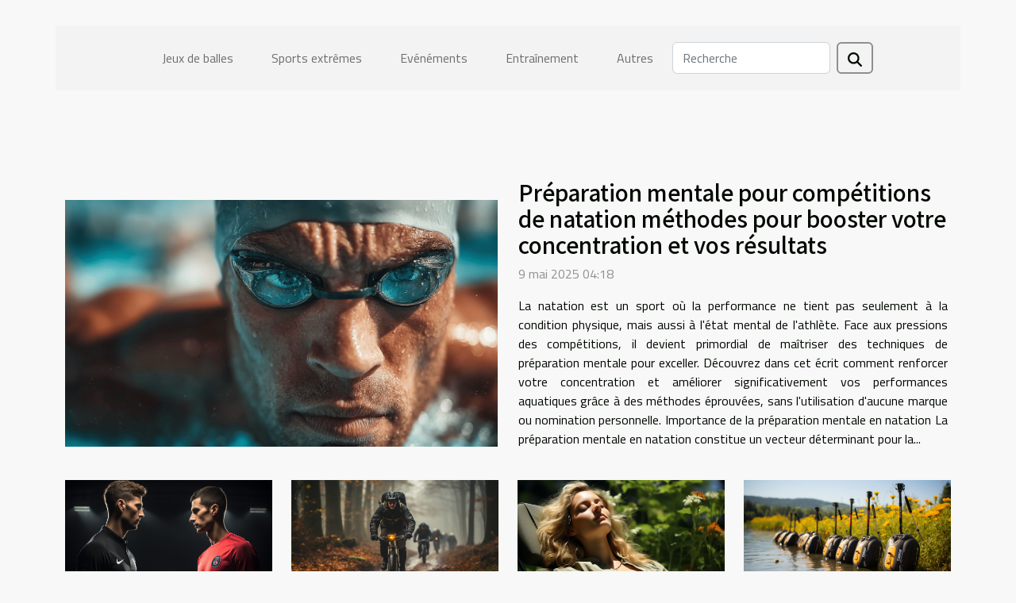

--- FILE ---
content_type: text/html; charset=UTF-8
request_url: https://www.sagascuba.com/
body_size: 20262
content:
<!DOCTYPE html>
    <html lang="fr">
<head>
    <meta charset="utf-8">
    <meta name="viewport" content="width=device-width, initial-scale=1">
    <title>SagaScuba est là pour vous informer sur le sport !  | www.sagascuba.com</title>
<meta name="description" content="">

<meta name="robots" content="index,follow" />
<link rel="icon" type="image/png" href="/favicon.png" />
    <link rel="stylesheet" href="/css/style2.css">
</head>
<body>
    <header>
    <div class="container-fluid d-flex justify-content-center">
        <nav class="navbar container navbar-expand-xl m-0 pt-3 pb-3">
            <div class="container-fluid">
                <button class="navbar-toggler" type="button" data-bs-toggle="collapse" data-bs-target="#navbarSupportedContent" aria-controls="navbarSupportedContent" aria-expanded="false" aria-label="Toggle navigation">
                    <svg xmlns="http://www.w3.org/2000/svg" fill="currentColor" class="bi bi-list" viewBox="0 0 16 16">
                        <path fill-rule="evenodd" d="M2.5 12a.5.5 0 0 1 .5-.5h10a.5.5 0 0 1 0 1H3a.5.5 0 0 1-.5-.5m0-4a.5.5 0 0 1 .5-.5h10a.5.5 0 0 1 0 1H3a.5.5 0 0 1-.5-.5m0-4a.5.5 0 0 1 .5-.5h10a.5.5 0 0 1 0 1H3a.5.5 0 0 1-.5-.5"></path>
                    </svg>
                </button>
                <div class="collapse navbar-collapse" id="navbarSupportedContent">
                    <ul class="navbar-nav">
                                                    <li class="nav-item">
    <a href="/jeux-de-balles" class="nav-link">Jeux de balles</a>
    </li>
                                    <li class="nav-item">
    <a href="/sports-extremes" class="nav-link">Sports extrêmes</a>
    </li>
                                    <li class="nav-item">
    <a href="/evenements" class="nav-link">Evénéments</a>
    </li>
                                    <li class="nav-item">
    <a href="/entrainement" class="nav-link">Entraînement</a>
    </li>
                                    <li class="nav-item">
    <a href="/autres" class="nav-link">Autres</a>
    </li>
                            </ul>
                    <form class="d-flex" role="search" method="get" action="/search">
    <input type="search" class="form-control"  name="q" placeholder="Recherche" aria-label="Recherche"  pattern=".*\S.*" required>
    <button type="submit" class="btn">
        <svg xmlns="http://www.w3.org/2000/svg" width="18px" height="18px" fill="currentColor" viewBox="0 0 512 512">
                    <path d="M416 208c0 45.9-14.9 88.3-40 122.7L502.6 457.4c12.5 12.5 12.5 32.8 0 45.3s-32.8 12.5-45.3 0L330.7 376c-34.4 25.2-76.8 40-122.7 40C93.1 416 0 322.9 0 208S93.1 0 208 0S416 93.1 416 208zM208 352a144 144 0 1 0 0-288 144 144 0 1 0 0 288z"/>
                </svg>
    </button>
</form>
                </div>
            </div>
        </nav>
    </div>
</header>
<main>
        <div class="container main" ></div>    <section class="block-featured-multi">

        <div class="container-fluid">
            <div class="container">
                <h2>En ce moment</h2>
                <div class="row">
                                                                        <div class="col-12">
                                <figure><a href="/preparation-mentale-pour-competitions-de-natation-methodes-pour-booster-votre-concentration-et-vos-resultats" title="Préparation mentale pour compétitions de natation méthodes pour booster votre concentration et vos résultats"><img class="d-block w-100" src="/images/preparation-mentale-pour-competitions-de-natation-methodes-pour-booster-votre-concentration-et-vos-resultats.jpeg" alt="Préparation mentale pour compétitions de natation méthodes pour booster votre concentration et vos résultats"></a></figure><figcaption>Préparation mentale pour compétitions de natation méthodes pour booster votre concentration et vos résultats</figcaption>                            </div>
                            <div class="col-12 col-lg-5">
                                                                <h3><a href="/preparation-mentale-pour-competitions-de-natation-methodes-pour-booster-votre-concentration-et-vos-resultats" title="Préparation mentale pour compétitions de natation méthodes pour booster votre concentration et vos résultats">Préparation mentale pour compétitions de natation méthodes pour booster votre concentration et vos résultats</a></h3>                                <time datetime="2025-05-09 04:18:10">9 mai 2025 04:18</time>                                <p>
La natation est un sport où la performance ne tient pas seulement à la condition physique, mais aussi à l'état mental de l'athlète. Face aux pressions des compétitions, il devient primordial de maîtriser des techniques de préparation mentale pour exceller. Découvrez dans cet écrit comment renforcer votre concentration et améliorer significativement vos performances aquatiques grâce à des méthodes éprouvées, sans l'utilisation d'aucune marque ou nomination personnelle.
Importance de la préparation mentale en natation
La préparation mentale en natation constitue un vecteur déterminant pour la...</p>                            </div>
                                                                    
                                                            <div class="col-12">
                                    <div class="row mt-3">
                                                                                <div class="col-12 col-lg-3 col-xl-3">
                                            <a href="/la-revanche-du-psg-face-a-manchester-city-aura-t-elle-lieu" title="La revanche du PSG face à Manchester City aura-t-elle lieu ?"><img class="d-block w-100" src="/images/la-revanche-du-psg-face-a-manchester-city-aura-t-elle-lieu.jpg" alt="La revanche du PSG face à Manchester City aura-t-elle lieu ?"></a>                                            <div>
                                                                                                <h4><a href="/la-revanche-du-psg-face-a-manchester-city-aura-t-elle-lieu" title="La revanche du PSG face à Manchester City aura-t-elle lieu ?">La revanche du PSG face à Manchester City aura-t-elle lieu ?</a></h4>                                            </div>
                                        </div>
                                                                                                            
                                                                    <div class="col-12 col-lg-3 col-xl-3">
                                            <a href="/quel-materiel-est-indispensable-au-cyclisme" title="Quel matériel est indispensable au cyclisme ?"><img class="d-block w-100" src="/images/quel-materiel-est-indispensable-au-cyclisme.jpeg" alt="Quel matériel est indispensable au cyclisme ?"></a>                                            <div>
                                                                                                <h4><a href="/quel-materiel-est-indispensable-au-cyclisme" title="Quel matériel est indispensable au cyclisme ?">Quel matériel est indispensable au cyclisme ?</a></h4>                                            </div>
                                        </div>
                                                                                                            
                                                                    <div class="col-12 col-lg-3 col-xl-3">
                                            <a href="/a-la-decouverte-de-la-relaxation-sous-ses-differentes-formes" title="À la découverte de la relaxation sous ses différentes formes"><img class="d-block w-100" src="/images/a-la-decouverte-de-la-relaxation-sous-ses-differentes-formes.jpeg" alt="À la découverte de la relaxation sous ses différentes formes"></a>                                            <div>
                                                                                                <h4><a href="/a-la-decouverte-de-la-relaxation-sous-ses-differentes-formes" title="À la découverte de la relaxation sous ses différentes formes">À la découverte de la relaxation sous ses différentes formes</a></h4>                                            </div>
                                        </div>
                                                                                                            
                                                                    <div class="col-12 col-lg-3 col-xl-3">
                                            <a href="/3-astuces-pour-bien-choisir-un-paddle-gonflable" title="3 astuces pour bien choisir un paddle gonflable"><img class="d-block w-100" src="/images/3-astuces-pour-bien-choisir-un-paddle-gonflable.jpg" alt="3 astuces pour bien choisir un paddle gonflable"></a>                                            <div>
                                                                                                <h4><a href="/3-astuces-pour-bien-choisir-un-paddle-gonflable" title="3 astuces pour bien choisir un paddle gonflable">3 astuces pour bien choisir un paddle gonflable</a></h4>                                            </div>
                                        </div>
                                                                            </div>
                                </div>
                                                                                        </div>
            </div>
        </div>

    </section>
    <section class="newest-list">
        <div class="container">
                        <h2>Jeux de balles</h2>
            <div class="row">
                                    <div class="col-12 col-md-4">
                        <figure><a href="/comment-les-resumes-rapides-transforment-ils-le-suivi-des-sports" title="Comment les résumés rapides transforment-ils le suivi des sports ?"><img class="img-fluid" src="/images/comment-les-resumes-rapides-transforment-ils-le-suivi-des-sports.jpeg" alt="Comment les résumés rapides transforment-ils le suivi des sports ?"></a></figure><figcaption>Comment les résumés rapides transforment-ils le suivi des sports ?</figcaption>                        <div>
                                                    </div>
                        <h4><a href="/comment-les-resumes-rapides-transforment-ils-le-suivi-des-sports" title="Comment les résumés rapides transforment-ils le suivi des sports ?">Comment les résumés rapides transforment-ils le suivi des sports ?</a></h4>                        <time datetime="2025-10-04 00:26:03">4 octobre 2025 00:26</time>                        <div>
Dans un monde où l’information circule à la vitesse de l’éclair, suivre les événements sportifs...</div>                    </div>
                                    <div class="col-12 col-md-4">
                        <figure><a href="/quelles-formations-pour-devenir-arbitre-de-tennis-professionnel" title="Quelles formations pour devenir arbitre de tennis professionnel ?"><img class="img-fluid" src="/images/quelles-formations-pour-devenir-arbitre-de-tennis-professionnel.jpeg" alt="Quelles formations pour devenir arbitre de tennis professionnel ?"></a></figure><figcaption>Quelles formations pour devenir arbitre de tennis professionnel ?</figcaption>                        <div>
                                                    </div>
                        <h4><a href="/quelles-formations-pour-devenir-arbitre-de-tennis-professionnel" title="Quelles formations pour devenir arbitre de tennis professionnel ?">Quelles formations pour devenir arbitre de tennis professionnel ?</a></h4>                        <time datetime="2025-08-11 03:58:09">11 août 2025 03:58</time>                        <div>
Découvrir les formations nécessaires pour devenir arbitre de tennis professionnel est un passage...</div>                    </div>
                                    <div class="col-12 col-md-4">
                        <figure><a href="/comment-maximiser-votre-experience-lors-du-tournoi-des-six-nations" title="Comment maximiser votre expérience lors du Tournoi des Six Nations ?"><img class="img-fluid" src="/images/comment-maximiser-votre-experience-lors-du-tournoi-des-six-nations.jpg" alt="Comment maximiser votre expérience lors du Tournoi des Six Nations ?"></a></figure><figcaption>Comment maximiser votre expérience lors du Tournoi des Six Nations ?</figcaption>                        <div>
                                                    </div>
                        <h4><a href="/comment-maximiser-votre-experience-lors-du-tournoi-des-six-nations" title="Comment maximiser votre expérience lors du Tournoi des Six Nations ?">Comment maximiser votre expérience lors du Tournoi des Six Nations ?</a></h4>                        <time datetime="2025-07-08 00:32:03">8 juillet 2025 00:32</time>                        <div>
Le Tournoi des Six Nations est l’un des événements sportifs les plus attendus de l’année,...</div>                    </div>
                                    <div class="col-12 col-md-4">
                        <figure><a href="/analyse-des-strategies-gagnantes-dans-les-championnats-europeens-de-football" title="Analyse des stratégies gagnantes dans les championnats européens de football"><img class="img-fluid" src="/images/analyse-des-strategies-gagnantes-dans-les-championnats-europeens-de-football.jpeg" alt="Analyse des stratégies gagnantes dans les championnats européens de football"></a></figure><figcaption>Analyse des stratégies gagnantes dans les championnats européens de football</figcaption>                        <div>
                                                    </div>
                        <h4><a href="/analyse-des-strategies-gagnantes-dans-les-championnats-europeens-de-football" title="Analyse des stratégies gagnantes dans les championnats européens de football">Analyse des stratégies gagnantes dans les championnats européens de football</a></h4>                        <time datetime="2025-05-19 07:00:27">19 mai 2025 07:00</time>                        <div>
Le football européen est un spectacle qui captive des millions de passionnés à travers le monde....</div>                    </div>
                                    <div class="col-12 col-md-4">
                        <figure><a href="/les-impacts-des-blessures-sur-les-performances-des-equipes-de-rugby" title="Les impacts des blessures sur les performances des équipes de rugby"><img class="img-fluid" src="/images/les-impacts-des-blessures-sur-les-performances-des-equipes-de-rugby.jpeg" alt="Les impacts des blessures sur les performances des équipes de rugby"></a></figure><figcaption>Les impacts des blessures sur les performances des équipes de rugby</figcaption>                        <div>
                                                    </div>
                        <h4><a href="/les-impacts-des-blessures-sur-les-performances-des-equipes-de-rugby" title="Les impacts des blessures sur les performances des équipes de rugby">Les impacts des blessures sur les performances des équipes de rugby</a></h4>                        <time datetime="2025-01-01 01:20:04">1 janvier 2025 01:20</time>                        <div>
Le rugby, sport de contact par excellence, est souvent mis à l'épreuve par la réalité des...</div>                    </div>
                            </div>
        </div>
    </section>
    <section class="column-2">

        <div class="container">
            <h2>Sports extrêmes</h2>            <div class="row">
                                    <div class="col-12 col-md-6 col-lg-6">
                        <figure><a href="/comment-choisir-le-meilleur-paddle-gonflable-pour-vos-aventures-aquatiques" title="Comment choisir le meilleur paddle gonflable pour vos aventures aquatiques ?"><img class="img-fluid" src="/images/comment-choisir-le-meilleur-paddle-gonflable-pour-vos-aventures-aquatiques.jpg" alt="Comment choisir le meilleur paddle gonflable pour vos aventures aquatiques ?"></a></figure><figcaption>Comment choisir le meilleur paddle gonflable pour vos aventures aquatiques ?</figcaption>                        <div>
                            <h3><a href="/comment-choisir-le-meilleur-paddle-gonflable-pour-vos-aventures-aquatiques" title="Comment choisir le meilleur paddle gonflable pour vos aventures aquatiques ?">Comment choisir le meilleur paddle gonflable pour vos aventures aquatiques ?</a></h3>                        </div>
                                                <time datetime="2025-08-16 01:22:04">16 août 2025 01:22</time>
                        <div>Envie de partir à la découverte de nouveaux horizons sur l’eau ? Choisir le meilleur paddle gonflable peut transformer chaque sortie en un vrai plaisir, que ce soit pour explorer un lac paisible ou défier les vagues en mer. Avant de gonfler votre planche et de pagayer vers l’aventure, il est...</div>                                            </div>

                                                        <div class="col-12 col-md-6 col-lg-6">
                        <figure><a href="/comment-choisir-le-paddle-gonflable-ideal-pour-chaque-niveau-de-competence" title="Comment choisir le paddle gonflable idéal pour chaque niveau de compétence"><img class="img-fluid" src="/images/comment-choisir-le-paddle-gonflable-ideal-pour-chaque-niveau-de-competence.jpeg" alt="Comment choisir le paddle gonflable idéal pour chaque niveau de compétence"></a></figure><figcaption>Comment choisir le paddle gonflable idéal pour chaque niveau de compétence</figcaption>                        <div>
                            <h3><a href="/comment-choisir-le-paddle-gonflable-ideal-pour-chaque-niveau-de-competence" title="Comment choisir le paddle gonflable idéal pour chaque niveau de compétence">Comment choisir le paddle gonflable idéal pour chaque niveau de compétence</a></h3>                        </div>
                                                <time datetime="2025-04-19 10:40:05">19 avril 2025 10:40</time>
                        <div>
Le paddle gonflable séduit de nombreuses personnes désireuses de profiter des plaisirs de l'eau, qu'il s'agisse de balades tranquilles ou d'explorations aquatiques. Trouver le modèle idoine peut s'avérer une démarche complexe, tant les options sont variées et adaptées à chaque niveau de compétence...</div>                                            </div>

                                </div>
            <div class="row">
                                                    <div class="col-12 col-md-6 col-lg-6">
                        <figure><a href="/comparaison-entre-skateboard-electrique-et-traditionnel" title="Comparaison entre skateboard électrique et traditionnel"><img class="img-fluid" src="/images/comparaison-entre-skateboard-electrique-et-traditionnel.jpeg" alt="Comparaison entre skateboard électrique et traditionnel"></a></figure><figcaption>Comparaison entre skateboard électrique et traditionnel</figcaption>                        <div>
                            <h3><a href="/comparaison-entre-skateboard-electrique-et-traditionnel" title="Comparaison entre skateboard électrique et traditionnel">Comparaison entre skateboard électrique et traditionnel</a></h3>                        </div>
                                                <time datetime="2024-08-27 21:52:04">27 août 2024 21:52</time>
                        <div>
Au cœur des déplacements urbains et des loisirs se trouvent deux variétés de planches qui captivent les amateurs de glisse : le skateboard traditionnel et son homologue électrique. Ces deux modes de transport offrent des expériences distinctes, chacun avec ses avantages et particularités....</div>                                            </div>

                                        <div class="col-12 col-md-6 col-lg-6 empty"></div>
                                            </div>
        </div>
        
    </section>
<section class="column-3">

        <div class="container">
            <h2>Evénéments</h2>            <div class="row">
                                    <div class="col-12 col-md-5 col-lg-4 item">

                        <figure><a href="/les-impacts-des-classements-de-joueurs-sur-la-scene-competitive-des-jeux-dequipe" title="Les impacts des classements de joueurs sur la scène compétitive des jeux d&#039;équipe"><img class="img-fluid" src="/images/les-impacts-des-classements-de-joueurs-sur-la-scene-competitive-des-jeux-dequipe.jpg" alt="Les impacts des classements de joueurs sur la scène compétitive des jeux d&#039;équipe"></a></figure><figcaption>Les impacts des classements de joueurs sur la scène compétitive des jeux d'équipe</figcaption>                        <div>
                            <h3><a href="/les-impacts-des-classements-de-joueurs-sur-la-scene-competitive-des-jeux-dequipe" title="Les impacts des classements de joueurs sur la scène compétitive des jeux d&#039;équipe">Les impacts des classements de joueurs sur la scène compétitive des jeux d'équipe</a></h3>                        </div>
                        <time datetime="2025-05-19 06:08:05">19 mai 2025 06:08</time>                        
                        <div>
Le monde compétitif des jeux d'équipe est un univers où la performance est constamment scrutée et évaluée. Les classements de joueurs sont au cœur de cette dynamique, influençant aussi bien la perception du public que les stratégies internes des équipes. Cet article explore les divers effets des...</div>                                            </div>

                                                        <div class="col-12 col-md-5 col-lg-4 item">

                        <figure><a href="/strategies-nutritionnelles-pour-les-sportifs-en-periode-de-competitions" title="Stratégies nutritionnelles pour les sportifs en période de compétitions"><img class="img-fluid" src="/images/strategies-nutritionnelles-pour-les-sportifs-en-periode-de-competitions.jpeg" alt="Stratégies nutritionnelles pour les sportifs en période de compétitions"></a></figure><figcaption>Stratégies nutritionnelles pour les sportifs en période de compétitions</figcaption>                        <div>
                            <h3><a href="/strategies-nutritionnelles-pour-les-sportifs-en-periode-de-competitions" title="Stratégies nutritionnelles pour les sportifs en période de compétitions">Stratégies nutritionnelles pour les sportifs en période de compétitions</a></h3>                        </div>
                        <time datetime="2025-04-08 05:41:00">8 avril 2025 05:41</time>                        
                        <div>
La nutrition tient un rôle central dans la performance sportive, en particulier lors des compétitions où chaque détail compte. Découvrir les stratégies nutritionnelles adaptées peut faire la différence entre un bon résultat et une performance exceptionnelle. Cet texte s'adresse à ceux qui...</div>                                            </div>

                                                        <div class="col-12 col-md-5 col-lg-4 item">

                        <figure><a href="/echecs-et-reussites-des-transferts-de-joueurs-algeriens-en-europe" title="Échecs et réussites des transferts de joueurs algériens en Europe"><img class="img-fluid" src="/images/echecs-et-reussites-des-transferts-de-joueurs-algeriens-en-europe.jpg" alt="Échecs et réussites des transferts de joueurs algériens en Europe"></a></figure><figcaption>Échecs et réussites des transferts de joueurs algériens en Europe</figcaption>                        <div>
                            <h3><a href="/echecs-et-reussites-des-transferts-de-joueurs-algeriens-en-europe" title="Échecs et réussites des transferts de joueurs algériens en Europe">Échecs et réussites des transferts de joueurs algériens en Europe</a></h3>                        </div>
                        <time datetime="2025-02-10 01:50:05">10 février 2025 01:50</time>                        
                        <div>
Le marché des transferts de joueurs est un univers impitoyable où chaque mouvement peut se transformer en un triomphe ou un échec retentissant. Les joueurs algériens, à l'instar de nombreux talents internationaux, aspirent à enrichir leur carrière en Europe, terre promise du football de haut...</div>                                            </div>

                                </div>
            <div class="row">
                                                                    <div class="col-12 col-md-5 col-lg-4 empty"></div>
                            </div>
        </div>
        
    </section>
<section class="newest-articles">
        <div class="container">
            <h2>Entraînement</h2>            <div class="row">
                <div class="row">
                                            <div class="col-12 col-md-4">
                            <figure><a href="/comment-la-course-a-pied-en-entreprise-booste-t-elle-la-productivite" title="Comment la course à pied en entreprise booste-t-elle la productivité?"><img class="img-fluid" src="/images/comment-la-course-a-pied-en-entreprise-booste-t-elle-la-productivite.jpeg" alt="Comment la course à pied en entreprise booste-t-elle la productivité?"></a></figure><figcaption>Comment la course à pied en entreprise booste-t-elle la productivité?</figcaption>                            <div>
                                                            </div>
                            <h4><a href="/comment-la-course-a-pied-en-entreprise-booste-t-elle-la-productivite" title="Comment la course à pied en entreprise booste-t-elle la productivité?">Comment la course à pied en entreprise booste-t-elle la productivité?</a></h4>                            <time datetime="2025-11-07 01:20:05">7 novembre 2025 01:20</time>                            <div>
Découvrir comment la course à pied en entreprise peut transformer l’environnement professionnel...</div>                        </div>
                                            <div class="col-12 col-md-4">
                            <figure><a href="/comment-choisir-entre-des-cours-de-pilates-solo-duo-ou-collectifs" title="Comment choisir entre des cours de Pilates solo, duo ou collectifs"><img class="img-fluid" src="/images/comment-choisir-entre-des-cours-de-pilates-solo-duo-ou-collectifs.jpeg" alt="Comment choisir entre des cours de Pilates solo, duo ou collectifs"></a></figure><figcaption>Comment choisir entre des cours de Pilates solo, duo ou collectifs</figcaption>                            <div>
                                                            </div>
                            <h4><a href="/comment-choisir-entre-des-cours-de-pilates-solo-duo-ou-collectifs" title="Comment choisir entre des cours de Pilates solo, duo ou collectifs">Comment choisir entre des cours de Pilates solo, duo ou collectifs</a></h4>                            <time datetime="2025-06-18 01:20:05">18 juin 2025 01:20</time>                            <div>
Découvrir la méthode Pilates offre une diversité de formats adaptés à chaque profil : cours solo,...</div>                        </div>
                                            <div class="col-12 col-md-4">
                            <figure><a href="/comparaison-des-meilleures-ceintures-cardio-pour-divers-sports" title="Comparaison des meilleures ceintures cardio pour divers sports"><img class="img-fluid" src="/images/comparaison-des-meilleures-ceintures-cardio-pour-divers-sports.jpg" alt="Comparaison des meilleures ceintures cardio pour divers sports"></a></figure><figcaption>Comparaison des meilleures ceintures cardio pour divers sports</figcaption>                            <div>
                                                            </div>
                            <h4><a href="/comparaison-des-meilleures-ceintures-cardio-pour-divers-sports" title="Comparaison des meilleures ceintures cardio pour divers sports">Comparaison des meilleures ceintures cardio pour divers sports</a></h4>                            <time datetime="2025-06-04 00:36:06">4 juin 2025 00:36</time>                            <div>
La surveillance de la fréquence cardiaque s’impose aujourd’hui comme un critère déterminant pour...</div>                        </div>
                                    </div>
                <div class="row">
                                            <div class="row col-12 col-md-6">
                            <figure class="col-12 col-md-6"><a href="/preparation-mentale-pour-competitions-de-natation-methodes-pour-booster-votre-concentration-et-vos-resultats" title="Préparation mentale pour compétitions de natation méthodes pour booster votre concentration et vos résultats"><img class="img-fluid" src="/images/preparation-mentale-pour-competitions-de-natation-methodes-pour-booster-votre-concentration-et-vos-resultats.jpeg" alt="Préparation mentale pour compétitions de natation méthodes pour booster votre concentration et vos résultats"></a></figure><figcaption>Préparation mentale pour compétitions de natation méthodes pour booster votre concentration et vos résultats</figcaption>                            <div class="col-12 col-md-6">
                                <div>
                                    
                                </div>
                                <h4><a href="/preparation-mentale-pour-competitions-de-natation-methodes-pour-booster-votre-concentration-et-vos-resultats" title="Préparation mentale pour compétitions de natation méthodes pour booster votre concentration et vos résultats">Préparation mentale pour compétitions de natation méthodes pour booster votre concentration et vos résultats</a></h4>                                <time datetime="2025-05-09 04:18:10">9 mai 2025 04:18</time>                                <div>
La natation est un sport où la performance ne tient pas seulement à la condition physique, mais...</div>                            </div>
                        </div>

                                            <div class="row col-12 col-md-6">
                            <figure class="col-12 col-md-6"><a href="/optimisation-de-la-nutrition-pour-ameliorer-les-performances-en-trail" title="Optimisation de la nutrition pour améliorer les performances en trail"><img class="img-fluid" src="/images/optimisation-de-la-nutrition-pour-ameliorer-les-performances-en-trail.jpeg" alt="Optimisation de la nutrition pour améliorer les performances en trail"></a></figure><figcaption>Optimisation de la nutrition pour améliorer les performances en trail</figcaption>                            <div class="col-12 col-md-6">
                                <div>
                                    
                                </div>
                                <h4><a href="/optimisation-de-la-nutrition-pour-ameliorer-les-performances-en-trail" title="Optimisation de la nutrition pour améliorer les performances en trail">Optimisation de la nutrition pour améliorer les performances en trail</a></h4>                                <time datetime="2025-04-12 10:54:05">12 avril 2025 10:54</time>                                <div>
La quête de performance en trail est une préoccupation constante pour les passionnés de cette...</div>                            </div>
                        </div>

                                    </div>
            </div>
        </div>
    </section>
    <section class="big-list">
        <div class="container">
            <h2>Autres</h2>            <div class="row">
                                    <div class="col-12 col-lg-3 col-md-6 mb-4">
                        <figure><a href="/comment-les-equipes-desport-influencent-elles-la-culture-du-jeu-video" title="Comment les équipes d&#039;eSport influencent-elles la culture du jeu vidéo ?"><img class="img-fluid" src="/images/comment-les-equipes-desport-influencent-elles-la-culture-du-jeu-video.jpeg" alt="Comment les équipes d&#039;eSport influencent-elles la culture du jeu vidéo ?"></a></figure><figcaption>Comment les équipes d'eSport influencent-elles la culture du jeu vidéo ?</figcaption>                        <div>

                            <h3><a href="/comment-les-equipes-desport-influencent-elles-la-culture-du-jeu-video" title="Comment les équipes d&#039;eSport influencent-elles la culture du jeu vidéo ?">Comment les équipes d'eSport influencent-elles la culture du jeu vidéo ?</a></h3>

                            
                            <time datetime="2025-09-04 01:14:04">4 septembre 2025 01:14</time>                            <div>
L'évolution rapide du jeu vidéo a donné naissance à un phénomène culturel majeur : l’eSport et ses équipes...</div>                                                    </div>
                    </div>
                                    <div class="col-12 col-lg-3 col-md-6 mb-4">
                        <figure><a href="/evolution-des-technologies-mobiles-dans-lamelioration-de-lexperience-cycliste" title="Évolution des technologies mobiles dans l&#039;amélioration de l&#039;expérience cycliste"><img class="img-fluid" src="/images/evolution-des-technologies-mobiles-dans-lamelioration-de-lexperience-cycliste.jpg" alt="Évolution des technologies mobiles dans l&#039;amélioration de l&#039;expérience cycliste"></a></figure><figcaption>Évolution des technologies mobiles dans l'amélioration de l'expérience cycliste</figcaption>                        <div>

                            <h3><a href="/evolution-des-technologies-mobiles-dans-lamelioration-de-lexperience-cycliste" title="Évolution des technologies mobiles dans l&#039;amélioration de l&#039;expérience cycliste">Évolution des technologies mobiles dans l'amélioration de l'expérience cycliste</a></h3>

                            
                            <time datetime="2025-03-20 02:50:04">20 mars 2025 02:50</time>                            <div>
Avec l'émergence des technologies mobiles, l'univers du cyclisme connaît une transformation significative,...</div>                                                    </div>
                    </div>
                                    <div class="col-12 col-lg-3 col-md-6 mb-4">
                        <figure><a href="/le-marche-international-des-leurres-de-peche" title="Le marché international des leurres de pêche"><img class="img-fluid" src="/images/le-marche-international-des-leurres-de-peche.jpeg" alt="Le marché international des leurres de pêche"></a></figure><figcaption>Le marché international des leurres de pêche</figcaption>                        <div>

                            <h3><a href="/le-marche-international-des-leurres-de-peche" title="Le marché international des leurres de pêche">Le marché international des leurres de pêche</a></h3>

                            
                            <time datetime="2023-11-29 00:14:04">29 novembre 2023 00:14</time>                            <div>
La pêche est un loisir populaire qui attire une grande variété de personnes. Ce qui rend la pêche encore...</div>                                                    </div>
                    </div>
                                    <div class="col-12 col-lg-3 col-md-6 mb-4">
                        <figure><a href="/les-aliments-a-privilegier-pour-combattre-la-fatigue-hivernale" title="Les aliments à privilégier pour combattre la fatigue hivernale"><img class="img-fluid" src="/images/les-aliments-a-privilegier-pour-combattre-la-fatigue-hivernale.jpg" alt="Les aliments à privilégier pour combattre la fatigue hivernale"></a></figure><figcaption>Les aliments à privilégier pour combattre la fatigue hivernale</figcaption>                        <div>

                            <h3><a href="/les-aliments-a-privilegier-pour-combattre-la-fatigue-hivernale" title="Les aliments à privilégier pour combattre la fatigue hivernale">Les aliments à privilégier pour combattre la fatigue hivernale</a></h3>

                            
                            <time datetime="2023-08-28 13:06:04">28 août 2023 13:06</time>                            <div>
L'hiver est là avec son temps froid et sombre qui peut parfois rendre notre corps fatigué et épuisé....</div>                                                    </div>
                    </div>
                                    <div class="col-12 col-lg-3 col-md-6 mb-4">
                        <figure><a href="/les-retombees-economiques-de-la-victoire-de-mbappe-et-kimpembe-dans-la-ligue-des-nations" title="Les retombées économiques de la victoire de Mbappé et Kimpembe dans la Ligue des Nations"><img class="img-fluid" src="/images/les-retombees-economiques-de-la-victoire-de-mbappe-et-kimpembe-dans-la-ligue-des-nations.jpg" alt="Les retombées économiques de la victoire de Mbappé et Kimpembe dans la Ligue des Nations"></a></figure><figcaption>Les retombées économiques de la victoire de Mbappé et Kimpembe dans la Ligue des Nations</figcaption>                        <div>

                            <h3><a href="/les-retombees-economiques-de-la-victoire-de-mbappe-et-kimpembe-dans-la-ligue-des-nations" title="Les retombées économiques de la victoire de Mbappé et Kimpembe dans la Ligue des Nations">Les retombées économiques de la victoire de Mbappé et Kimpembe dans la Ligue des Nations</a></h3>

                            
                            <time datetime="2023-08-22 19:16:30">22 août 2023 19:16</time>                            <div>
Férus de football et passionnés d'économie, cet article est pour vous. Nous allons explorer ensemble les...</div>                                                    </div>
                    </div>
                                    <div class="col-12 col-lg-3 col-md-6 mb-4">
                        <figure><a href="/guides-pour-choisir-le-bon-sac-de-frappe-suspendu" title="Guides pour choisir le bon sac de frappe suspendu"><img class="img-fluid" src="/images/guides-pour-choisir-le-bon-sac-de-frappe-suspendu.jpeg" alt="Guides pour choisir le bon sac de frappe suspendu"></a></figure><figcaption>Guides pour choisir le bon sac de frappe suspendu</figcaption>                        <div>

                            <h3><a href="/guides-pour-choisir-le-bon-sac-de-frappe-suspendu" title="Guides pour choisir le bon sac de frappe suspendu">Guides pour choisir le bon sac de frappe suspendu</a></h3>

                            
                            <time datetime="2023-06-30 05:20:02">30 juin 2023 05:20</time>                            <div>Pour exceller dans la boxe ou d'autres sports de combat, vous devez disposer d'un équipement adéquat. Le sac...</div>                                                    </div>
                    </div>
                                    <div class="col-12 col-lg-3 col-md-6 mb-4">
                        <figure><a href="/guides-pour-opter-pour-un-sac-de-frappe-suspendu-convenable" title="Guides pour opter pour un sac de frappe suspendu convenable"><img class="img-fluid" src="/images/guides-pour-opter-pour-un-sac-de-frappe-suspendu-convenable.jpeg" alt="Guides pour opter pour un sac de frappe suspendu convenable"></a></figure><figcaption>Guides pour opter pour un sac de frappe suspendu convenable</figcaption>                        <div>

                            <h3><a href="/guides-pour-opter-pour-un-sac-de-frappe-suspendu-convenable" title="Guides pour opter pour un sac de frappe suspendu convenable">Guides pour opter pour un sac de frappe suspendu convenable</a></h3>

                            
                            <time datetime="2023-06-08 03:38:02">8 juin 2023 03:38</time>                            <div>Pour exceller dans le secteur de boxe ou d’autres sports de combats, vous avez besoin de vous équiper...</div>                                                    </div>
                    </div>
                                    <div class="col-12 col-lg-3 col-md-6 mb-4">
                        <figure><a href="/que-faut-il-savoir-dun-code-promo-1xbet-senegal" title="Que faut-il savoir d’un code promo 1xbet Sénégal ?"><img class="img-fluid" src="/images/que-faut-il-savoir-dun-code-promo-1xbet-senegal.jpg" alt="Que faut-il savoir d’un code promo 1xbet Sénégal ?"></a></figure><figcaption>Que faut-il savoir d’un code promo 1xbet Sénégal ?</figcaption>                        <div>

                            <h3><a href="/que-faut-il-savoir-dun-code-promo-1xbet-senegal" title="Que faut-il savoir d’un code promo 1xbet Sénégal ?">Que faut-il savoir d’un code promo 1xbet Sénégal ?</a></h3>

                            
                            <time datetime="2023-04-26 15:04:02">26 avril 2023 15:04</time>                            <div>Très populaire dans le monde entier, la plateforme de paris sportifs en ligne 1xBet est choisie par...</div>                                                    </div>
                    </div>
                                    <div class="col-12 col-lg-3 col-md-6 mb-4">
                        <figure><a href="/quelques-conseils-pour-choisir-un-site-de-foot-en-streaming" title="Quelques conseils pour choisir un site de foot en streaming"><img class="img-fluid" src="/images/quelques-conseils-pour-choisir-un-site-de-foot-en-streaming.jpeg" alt="Quelques conseils pour choisir un site de foot en streaming"></a></figure><figcaption>Quelques conseils pour choisir un site de foot en streaming</figcaption>                        <div>

                            <h3><a href="/quelques-conseils-pour-choisir-un-site-de-foot-en-streaming" title="Quelques conseils pour choisir un site de foot en streaming">Quelques conseils pour choisir un site de foot en streaming</a></h3>

                            
                            <time datetime="2023-02-20 07:20:04">20 février 2023 07:20</time>                            <div>Pour regarder vos sports préférés en direct comme le foot, vous pouvez vous inscrire sur un site de streaming...</div>                                                    </div>
                    </div>
                                    <div class="col-12 col-lg-3 col-md-6 mb-4">
                        <figure><a href="/combien-de-temps-prevoir-pour-preparer-un-marathon" title="Combien de temps prévoir pour préparer un marathon ?"><img class="img-fluid" src="/images/combien-de-temps-prevoir-pour-preparer-un-marathon.jpg" alt="Combien de temps prévoir pour préparer un marathon ?"></a></figure><figcaption>Combien de temps prévoir pour préparer un marathon ?</figcaption>                        <div>

                            <h3><a href="/combien-de-temps-prevoir-pour-preparer-un-marathon" title="Combien de temps prévoir pour préparer un marathon ?">Combien de temps prévoir pour préparer un marathon ?</a></h3>

                            
                            <time datetime="2023-02-13 08:56:01">13 février 2023 08:56</time>                            <div>Courir un marathon demande à la fois une volonté de dépassement de soi et une volonté de relever de nouveaux...</div>                                                    </div>
                    </div>
                            </div>
        </div>
    </section>
    <section class="column-2">

        <div class="container">
            <h2>Nouveaux articles</h2>            <div class="row">
                                    <div class="col-12 col-md-6 col-lg-6">
                        <figure><a href="/comment-la-course-a-pied-en-entreprise-booste-t-elle-la-productivite" title="Comment la course à pied en entreprise booste-t-elle la productivité?"><img class="img-fluid" src="/images/comment-la-course-a-pied-en-entreprise-booste-t-elle-la-productivite.jpeg" alt="Comment la course à pied en entreprise booste-t-elle la productivité?"></a></figure><figcaption>Comment la course à pied en entreprise booste-t-elle la productivité?</figcaption>                        <div>
                            <h3><a href="/comment-la-course-a-pied-en-entreprise-booste-t-elle-la-productivite" title="Comment la course à pied en entreprise booste-t-elle la productivité?">Comment la course à pied en entreprise booste-t-elle la productivité?</a></h3>                        </div>
                                                <time datetime="2025-11-07 01:20:05">7 novembre 2025 01:20</time>
                        <div>
Découvrir comment la course à pied en entreprise peut transformer l’environnement professionnel suscite un réel intérêt. Cette activité sportive, souvent sous-estimée, possède des atouts surprenants pour améliorer la productivité des équipes. Plongez dans les prochaines sections pour explorer les...</div>                                            </div>

                                                        <div class="col-12 col-md-6 col-lg-6">
                        <figure><a href="/comment-les-resumes-rapides-transforment-ils-le-suivi-des-sports" title="Comment les résumés rapides transforment-ils le suivi des sports ?"><img class="img-fluid" src="/images/comment-les-resumes-rapides-transforment-ils-le-suivi-des-sports.jpeg" alt="Comment les résumés rapides transforment-ils le suivi des sports ?"></a></figure><figcaption>Comment les résumés rapides transforment-ils le suivi des sports ?</figcaption>                        <div>
                            <h3><a href="/comment-les-resumes-rapides-transforment-ils-le-suivi-des-sports" title="Comment les résumés rapides transforment-ils le suivi des sports ?">Comment les résumés rapides transforment-ils le suivi des sports ?</a></h3>                        </div>
                                                <time datetime="2025-10-04 00:26:03">4 octobre 2025 00:26</time>
                        <div>
Dans un monde où l’information circule à la vitesse de l’éclair, suivre les événements sportifs devient un défi. Les résumés rapides révolutionnent la façon dont les passionnés de sport restent informés, offrant une alternative efficace aux longues analyses et aux diffusions en direct. Découvrez...</div>                                            </div>

                                </div>
            <div class="row">
                                                    <div class="col-12 col-md-6 col-lg-6">
                        <figure><a href="/comment-les-equipes-desport-influencent-elles-la-culture-du-jeu-video" title="Comment les équipes d&#039;eSport influencent-elles la culture du jeu vidéo ?"><img class="img-fluid" src="/images/comment-les-equipes-desport-influencent-elles-la-culture-du-jeu-video.jpeg" alt="Comment les équipes d&#039;eSport influencent-elles la culture du jeu vidéo ?"></a></figure><figcaption>Comment les équipes d'eSport influencent-elles la culture du jeu vidéo ?</figcaption>                        <div>
                            <h3><a href="/comment-les-equipes-desport-influencent-elles-la-culture-du-jeu-video" title="Comment les équipes d&#039;eSport influencent-elles la culture du jeu vidéo ?">Comment les équipes d'eSport influencent-elles la culture du jeu vidéo ?</a></h3>                        </div>
                                                <time datetime="2025-09-04 01:14:04">4 septembre 2025 01:14</time>
                        <div>
L'évolution rapide du jeu vidéo a donné naissance à un phénomène culturel majeur : l’eSport et ses équipes influentes. Ces formations, composées de joueurs passionnés et stratégiques, modifient profondément la manière dont les jeux vidéo sont perçus, joués et appréciés à travers le monde. Plongez...</div>                                            </div>

                                                        <div class="col-12 col-md-6 col-lg-6">
                        <figure><a href="/comment-choisir-le-meilleur-paddle-gonflable-pour-vos-aventures-aquatiques" title="Comment choisir le meilleur paddle gonflable pour vos aventures aquatiques ?"><img class="img-fluid" src="/images/comment-choisir-le-meilleur-paddle-gonflable-pour-vos-aventures-aquatiques.jpg" alt="Comment choisir le meilleur paddle gonflable pour vos aventures aquatiques ?"></a></figure><figcaption>Comment choisir le meilleur paddle gonflable pour vos aventures aquatiques ?</figcaption>                        <div>
                            <h3><a href="/comment-choisir-le-meilleur-paddle-gonflable-pour-vos-aventures-aquatiques" title="Comment choisir le meilleur paddle gonflable pour vos aventures aquatiques ?">Comment choisir le meilleur paddle gonflable pour vos aventures aquatiques ?</a></h3>                        </div>
                                                <time datetime="2025-08-16 01:22:04">16 août 2025 01:22</time>
                        <div>Envie de partir à la découverte de nouveaux horizons sur l’eau ? Choisir le meilleur paddle gonflable peut transformer chaque sortie en un vrai plaisir, que ce soit pour explorer un lac paisible ou défier les vagues en mer. Avant de gonfler votre planche et de pagayer vers l’aventure, il est...</div>                                            </div>

                                </div>
            <div class="row">
                                                    <div class="col-12 col-md-6 col-lg-6">
                        <figure><a href="/quelles-formations-pour-devenir-arbitre-de-tennis-professionnel" title="Quelles formations pour devenir arbitre de tennis professionnel ?"><img class="img-fluid" src="/images/quelles-formations-pour-devenir-arbitre-de-tennis-professionnel.jpeg" alt="Quelles formations pour devenir arbitre de tennis professionnel ?"></a></figure><figcaption>Quelles formations pour devenir arbitre de tennis professionnel ?</figcaption>                        <div>
                            <h3><a href="/quelles-formations-pour-devenir-arbitre-de-tennis-professionnel" title="Quelles formations pour devenir arbitre de tennis professionnel ?">Quelles formations pour devenir arbitre de tennis professionnel ?</a></h3>                        </div>
                                                <time datetime="2025-08-11 03:58:09">11 août 2025 03:58</time>
                        <div>
Découvrir les formations nécessaires pour devenir arbitre de tennis professionnel est un passage obligé pour toute personne passionnée par ce sport et souhaitant s’engager dans une carrière d’arbitrage. L’accès à ce métier exige une maîtrise de compétences spécifiques et une connaissance...</div>                                            </div>

                                                        <div class="col-12 col-md-6 col-lg-6">
                        <figure><a href="/comment-maximiser-votre-experience-lors-du-tournoi-des-six-nations" title="Comment maximiser votre expérience lors du Tournoi des Six Nations ?"><img class="img-fluid" src="/images/comment-maximiser-votre-experience-lors-du-tournoi-des-six-nations.jpg" alt="Comment maximiser votre expérience lors du Tournoi des Six Nations ?"></a></figure><figcaption>Comment maximiser votre expérience lors du Tournoi des Six Nations ?</figcaption>                        <div>
                            <h3><a href="/comment-maximiser-votre-experience-lors-du-tournoi-des-six-nations" title="Comment maximiser votre expérience lors du Tournoi des Six Nations ?">Comment maximiser votre expérience lors du Tournoi des Six Nations ?</a></h3>                        </div>
                                                <time datetime="2025-07-08 00:32:03">8 juillet 2025 00:32</time>
                        <div>
Le Tournoi des Six Nations est l’un des événements sportifs les plus attendus de l’année, rassemblant passionnés de rugby et curieux autour d’une compétition historique. Vivre pleinement cette expérience demande préparation, anticipation et quelques astuces d’initié pour en savourer chaque instant...</div>                                            </div>

                                </div>
            <div class="row">
                                                    <div class="col-12 col-md-6 col-lg-6">
                        <figure><a href="/comment-choisir-entre-des-cours-de-pilates-solo-duo-ou-collectifs" title="Comment choisir entre des cours de Pilates solo, duo ou collectifs"><img class="img-fluid" src="/images/comment-choisir-entre-des-cours-de-pilates-solo-duo-ou-collectifs.jpeg" alt="Comment choisir entre des cours de Pilates solo, duo ou collectifs"></a></figure><figcaption>Comment choisir entre des cours de Pilates solo, duo ou collectifs</figcaption>                        <div>
                            <h3><a href="/comment-choisir-entre-des-cours-de-pilates-solo-duo-ou-collectifs" title="Comment choisir entre des cours de Pilates solo, duo ou collectifs">Comment choisir entre des cours de Pilates solo, duo ou collectifs</a></h3>                        </div>
                                                <time datetime="2025-06-18 01:20:05">18 juin 2025 01:20</time>
                        <div>
Découvrir la méthode Pilates offre une diversité de formats adaptés à chaque profil : cours solo, en duo ou collectifs. Chacun présente des avantages spécifiques, qu’il s’agisse de progression, de convivialité ou de personnalisation. Pour bien choisir son format et optimiser ses résultats, il est...</div>                                            </div>

                                                        <div class="col-12 col-md-6 col-lg-6">
                        <figure><a href="/comparaison-des-meilleures-ceintures-cardio-pour-divers-sports" title="Comparaison des meilleures ceintures cardio pour divers sports"><img class="img-fluid" src="/images/comparaison-des-meilleures-ceintures-cardio-pour-divers-sports.jpg" alt="Comparaison des meilleures ceintures cardio pour divers sports"></a></figure><figcaption>Comparaison des meilleures ceintures cardio pour divers sports</figcaption>                        <div>
                            <h3><a href="/comparaison-des-meilleures-ceintures-cardio-pour-divers-sports" title="Comparaison des meilleures ceintures cardio pour divers sports">Comparaison des meilleures ceintures cardio pour divers sports</a></h3>                        </div>
                                                <time datetime="2025-06-04 00:36:06">4 juin 2025 00:36</time>
                        <div>
La surveillance de la fréquence cardiaque s’impose aujourd’hui comme un critère déterminant pour optimiser ses performances sportives. Que vous pratiquiez la course à pied, le cyclisme, la natation ou encore le fitness, choisir la meilleure ceinture cardio adaptée à votre discipline peut...</div>                                            </div>

                                </div>
            <div class="row">
                                                    <div class="col-12 col-md-6 col-lg-6">
                        <figure><a href="/analyse-des-strategies-gagnantes-dans-les-championnats-europeens-de-football" title="Analyse des stratégies gagnantes dans les championnats européens de football"><img class="img-fluid" src="/images/analyse-des-strategies-gagnantes-dans-les-championnats-europeens-de-football.jpeg" alt="Analyse des stratégies gagnantes dans les championnats européens de football"></a></figure><figcaption>Analyse des stratégies gagnantes dans les championnats européens de football</figcaption>                        <div>
                            <h3><a href="/analyse-des-strategies-gagnantes-dans-les-championnats-europeens-de-football" title="Analyse des stratégies gagnantes dans les championnats européens de football">Analyse des stratégies gagnantes dans les championnats européens de football</a></h3>                        </div>
                                                <time datetime="2025-05-19 07:00:27">19 mai 2025 07:00</time>
                        <div>
Le football européen est un spectacle qui captive des millions de passionnés à travers le monde. Derrière le bruit des tribunes et l'éclat des projecteurs, se cachent des stratégies élaborées qui conduisent les équipes au sommet des championnats. Cet article s'immerge dans l'analyse des tactiques...</div>                                            </div>

                                                        <div class="col-12 col-md-6 col-lg-6">
                        <figure><a href="/les-impacts-des-classements-de-joueurs-sur-la-scene-competitive-des-jeux-dequipe" title="Les impacts des classements de joueurs sur la scène compétitive des jeux d&#039;équipe"><img class="img-fluid" src="/images/les-impacts-des-classements-de-joueurs-sur-la-scene-competitive-des-jeux-dequipe.jpg" alt="Les impacts des classements de joueurs sur la scène compétitive des jeux d&#039;équipe"></a></figure><figcaption>Les impacts des classements de joueurs sur la scène compétitive des jeux d'équipe</figcaption>                        <div>
                            <h3><a href="/les-impacts-des-classements-de-joueurs-sur-la-scene-competitive-des-jeux-dequipe" title="Les impacts des classements de joueurs sur la scène compétitive des jeux d&#039;équipe">Les impacts des classements de joueurs sur la scène compétitive des jeux d'équipe</a></h3>                        </div>
                                                <time datetime="2025-05-19 06:08:05">19 mai 2025 06:08</time>
                        <div>
Le monde compétitif des jeux d'équipe est un univers où la performance est constamment scrutée et évaluée. Les classements de joueurs sont au cœur de cette dynamique, influençant aussi bien la perception du public que les stratégies internes des équipes. Cet article explore les divers effets des...</div>                                            </div>

                                </div>
            <div class="row">
                                                    <div class="col-12 col-md-6 col-lg-6">
                        <figure><a href="/preparation-mentale-pour-competitions-de-natation-methodes-pour-booster-votre-concentration-et-vos-resultats" title="Préparation mentale pour compétitions de natation méthodes pour booster votre concentration et vos résultats"><img class="img-fluid" src="/images/preparation-mentale-pour-competitions-de-natation-methodes-pour-booster-votre-concentration-et-vos-resultats.jpeg" alt="Préparation mentale pour compétitions de natation méthodes pour booster votre concentration et vos résultats"></a></figure><figcaption>Préparation mentale pour compétitions de natation méthodes pour booster votre concentration et vos résultats</figcaption>                        <div>
                            <h3><a href="/preparation-mentale-pour-competitions-de-natation-methodes-pour-booster-votre-concentration-et-vos-resultats" title="Préparation mentale pour compétitions de natation méthodes pour booster votre concentration et vos résultats">Préparation mentale pour compétitions de natation méthodes pour booster votre concentration et vos résultats</a></h3>                        </div>
                                                <time datetime="2025-05-09 04:18:10">9 mai 2025 04:18</time>
                        <div>
La natation est un sport où la performance ne tient pas seulement à la condition physique, mais aussi à l'état mental de l'athlète. Face aux pressions des compétitions, il devient primordial de maîtriser des techniques de préparation mentale pour exceller. Découvrez dans cet écrit comment...</div>                                            </div>

                                                        <div class="col-12 col-md-6 col-lg-6">
                        <figure><a href="/comment-choisir-le-paddle-gonflable-ideal-pour-chaque-niveau-de-competence" title="Comment choisir le paddle gonflable idéal pour chaque niveau de compétence"><img class="img-fluid" src="/images/comment-choisir-le-paddle-gonflable-ideal-pour-chaque-niveau-de-competence.jpeg" alt="Comment choisir le paddle gonflable idéal pour chaque niveau de compétence"></a></figure><figcaption>Comment choisir le paddle gonflable idéal pour chaque niveau de compétence</figcaption>                        <div>
                            <h3><a href="/comment-choisir-le-paddle-gonflable-ideal-pour-chaque-niveau-de-competence" title="Comment choisir le paddle gonflable idéal pour chaque niveau de compétence">Comment choisir le paddle gonflable idéal pour chaque niveau de compétence</a></h3>                        </div>
                                                <time datetime="2025-04-19 10:40:05">19 avril 2025 10:40</time>
                        <div>
Le paddle gonflable séduit de nombreuses personnes désireuses de profiter des plaisirs de l'eau, qu'il s'agisse de balades tranquilles ou d'explorations aquatiques. Trouver le modèle idoine peut s'avérer une démarche complexe, tant les options sont variées et adaptées à chaque niveau de compétence...</div>                                            </div>

                                </div>
            <div class="row">
                                                    <div class="col-12 col-md-6 col-lg-6">
                        <figure><a href="/optimisation-de-la-nutrition-pour-ameliorer-les-performances-en-trail" title="Optimisation de la nutrition pour améliorer les performances en trail"><img class="img-fluid" src="/images/optimisation-de-la-nutrition-pour-ameliorer-les-performances-en-trail.jpeg" alt="Optimisation de la nutrition pour améliorer les performances en trail"></a></figure><figcaption>Optimisation de la nutrition pour améliorer les performances en trail</figcaption>                        <div>
                            <h3><a href="/optimisation-de-la-nutrition-pour-ameliorer-les-performances-en-trail" title="Optimisation de la nutrition pour améliorer les performances en trail">Optimisation de la nutrition pour améliorer les performances en trail</a></h3>                        </div>
                                                <time datetime="2025-04-12 10:54:05">12 avril 2025 10:54</time>
                        <div>
La quête de performance en trail est une préoccupation constante pour les passionnés de cette discipline exigeante. L'alimentation joue un rôle clé dans l'atteinte des objectifs sportifs, et son optimisation peut devenir un véritable levier pour améliorer vos résultats en course. Découvrez dans...</div>                                            </div>

                                                        <div class="col-12 col-md-6 col-lg-6">
                        <figure><a href="/strategies-nutritionnelles-pour-les-sportifs-en-periode-de-competitions" title="Stratégies nutritionnelles pour les sportifs en période de compétitions"><img class="img-fluid" src="/images/strategies-nutritionnelles-pour-les-sportifs-en-periode-de-competitions.jpeg" alt="Stratégies nutritionnelles pour les sportifs en période de compétitions"></a></figure><figcaption>Stratégies nutritionnelles pour les sportifs en période de compétitions</figcaption>                        <div>
                            <h3><a href="/strategies-nutritionnelles-pour-les-sportifs-en-periode-de-competitions" title="Stratégies nutritionnelles pour les sportifs en période de compétitions">Stratégies nutritionnelles pour les sportifs en période de compétitions</a></h3>                        </div>
                                                <time datetime="2025-04-08 05:41:00">8 avril 2025 05:41</time>
                        <div>
La nutrition tient un rôle central dans la performance sportive, en particulier lors des compétitions où chaque détail compte. Découvrir les stratégies nutritionnelles adaptées peut faire la différence entre un bon résultat et une performance exceptionnelle. Cet texte s'adresse à ceux qui...</div>                                            </div>

                                </div>
            <div class="row">
                                                    <div class="col-12 col-md-6 col-lg-6">
                        <figure><a href="/evolution-des-technologies-mobiles-dans-lamelioration-de-lexperience-cycliste" title="Évolution des technologies mobiles dans l&#039;amélioration de l&#039;expérience cycliste"><img class="img-fluid" src="/images/evolution-des-technologies-mobiles-dans-lamelioration-de-lexperience-cycliste.jpg" alt="Évolution des technologies mobiles dans l&#039;amélioration de l&#039;expérience cycliste"></a></figure><figcaption>Évolution des technologies mobiles dans l'amélioration de l'expérience cycliste</figcaption>                        <div>
                            <h3><a href="/evolution-des-technologies-mobiles-dans-lamelioration-de-lexperience-cycliste" title="Évolution des technologies mobiles dans l&#039;amélioration de l&#039;expérience cycliste">Évolution des technologies mobiles dans l'amélioration de l'expérience cycliste</a></h3>                        </div>
                                                <time datetime="2025-03-20 02:50:04">20 mars 2025 02:50</time>
                        <div>
Avec l'émergence des technologies mobiles, l'univers du cyclisme connaît une transformation significative, améliorant considérablement l'expérience des amateurs de la petite reine. De l'optimisation des parcours à la sécurité accrue, les innovations technologiques ouvrent de nouveaux horizons aux...</div>                                            </div>

                                                        <div class="col-12 col-md-6 col-lg-6">
                        <figure><a href="/echecs-et-reussites-des-transferts-de-joueurs-algeriens-en-europe" title="Échecs et réussites des transferts de joueurs algériens en Europe"><img class="img-fluid" src="/images/echecs-et-reussites-des-transferts-de-joueurs-algeriens-en-europe.jpg" alt="Échecs et réussites des transferts de joueurs algériens en Europe"></a></figure><figcaption>Échecs et réussites des transferts de joueurs algériens en Europe</figcaption>                        <div>
                            <h3><a href="/echecs-et-reussites-des-transferts-de-joueurs-algeriens-en-europe" title="Échecs et réussites des transferts de joueurs algériens en Europe">Échecs et réussites des transferts de joueurs algériens en Europe</a></h3>                        </div>
                                                <time datetime="2025-02-10 01:50:05">10 février 2025 01:50</time>
                        <div>
Le marché des transferts de joueurs est un univers impitoyable où chaque mouvement peut se transformer en un triomphe ou un échec retentissant. Les joueurs algériens, à l'instar de nombreux talents internationaux, aspirent à enrichir leur carrière en Europe, terre promise du football de haut...</div>                                            </div>

                                </div>
            <div class="row">
                                                    <div class="col-12 col-md-6 col-lg-6">
                        <figure><a href="/les-impacts-des-blessures-sur-les-performances-des-equipes-de-rugby" title="Les impacts des blessures sur les performances des équipes de rugby"><img class="img-fluid" src="/images/les-impacts-des-blessures-sur-les-performances-des-equipes-de-rugby.jpeg" alt="Les impacts des blessures sur les performances des équipes de rugby"></a></figure><figcaption>Les impacts des blessures sur les performances des équipes de rugby</figcaption>                        <div>
                            <h3><a href="/les-impacts-des-blessures-sur-les-performances-des-equipes-de-rugby" title="Les impacts des blessures sur les performances des équipes de rugby">Les impacts des blessures sur les performances des équipes de rugby</a></h3>                        </div>
                                                <time datetime="2025-01-01 01:20:04">1 janvier 2025 01:20</time>
                        <div>
Le rugby, sport de contact par excellence, est souvent mis à l'épreuve par la réalité des blessures qui peuvent impacter significativement les performances d’une équipe. Derrière chaque mêlée, plaquage et essai se cachent les risques de blessures susceptibles d'ébranler la dynamique collective et...</div>                                            </div>

                                                        <div class="col-12 col-md-6 col-lg-6">
                        <figure><a href="/comparaison-entre-skateboard-electrique-et-traditionnel" title="Comparaison entre skateboard électrique et traditionnel"><img class="img-fluid" src="/images/comparaison-entre-skateboard-electrique-et-traditionnel.jpeg" alt="Comparaison entre skateboard électrique et traditionnel"></a></figure><figcaption>Comparaison entre skateboard électrique et traditionnel</figcaption>                        <div>
                            <h3><a href="/comparaison-entre-skateboard-electrique-et-traditionnel" title="Comparaison entre skateboard électrique et traditionnel">Comparaison entre skateboard électrique et traditionnel</a></h3>                        </div>
                                                <time datetime="2024-08-27 21:52:04">27 août 2024 21:52</time>
                        <div>
Au cœur des déplacements urbains et des loisirs se trouvent deux variétés de planches qui captivent les amateurs de glisse : le skateboard traditionnel et son homologue électrique. Ces deux modes de transport offrent des expériences distinctes, chacun avec ses avantages et particularités....</div>                                            </div>

                                </div>
            <div class="row">
                                                    <div class="col-12 col-md-6 col-lg-6">
                        <figure><a href="/le-marche-international-des-leurres-de-peche" title="Le marché international des leurres de pêche"><img class="img-fluid" src="/images/le-marche-international-des-leurres-de-peche.jpeg" alt="Le marché international des leurres de pêche"></a></figure><figcaption>Le marché international des leurres de pêche</figcaption>                        <div>
                            <h3><a href="/le-marche-international-des-leurres-de-peche" title="Le marché international des leurres de pêche">Le marché international des leurres de pêche</a></h3>                        </div>
                                                <time datetime="2023-11-29 00:14:04">29 novembre 2023 00:14</time>
                        <div>
La pêche est un loisir populaire qui attire une grande variété de personnes. Ce qui rend la pêche encore plus excitante, c'est l'utilisation de leurres. Les leurres de pêche sont des objets essentiels pour tout pêcheur, qu'il soit amateur ou professionnel. Le marché international des leurres de...</div>                                            </div>

                                                        <div class="col-12 col-md-6 col-lg-6">
                        <figure><a href="/les-aliments-a-privilegier-pour-combattre-la-fatigue-hivernale" title="Les aliments à privilégier pour combattre la fatigue hivernale"><img class="img-fluid" src="/images/les-aliments-a-privilegier-pour-combattre-la-fatigue-hivernale.jpg" alt="Les aliments à privilégier pour combattre la fatigue hivernale"></a></figure><figcaption>Les aliments à privilégier pour combattre la fatigue hivernale</figcaption>                        <div>
                            <h3><a href="/les-aliments-a-privilegier-pour-combattre-la-fatigue-hivernale" title="Les aliments à privilégier pour combattre la fatigue hivernale">Les aliments à privilégier pour combattre la fatigue hivernale</a></h3>                        </div>
                                                <time datetime="2023-08-28 13:06:04">28 août 2023 13:06</time>
                        <div>
L'hiver est là avec son temps froid et sombre qui peut parfois rendre notre corps fatigué et épuisé. Néanmoins, saviez-vous que votre alimentation peut jouer un rôle significatif dans la façon dont vous vous sentez pendant ces mois froids? En effet, certains aliments peuvent aider à combattre la...</div>                                            </div>

                                </div>
            <div class="row">
                                                    <div class="col-12 col-md-6 col-lg-6">
                        <figure><a href="/les-retombees-economiques-de-la-victoire-de-mbappe-et-kimpembe-dans-la-ligue-des-nations" title="Les retombées économiques de la victoire de Mbappé et Kimpembe dans la Ligue des Nations"><img class="img-fluid" src="/images/les-retombees-economiques-de-la-victoire-de-mbappe-et-kimpembe-dans-la-ligue-des-nations.jpg" alt="Les retombées économiques de la victoire de Mbappé et Kimpembe dans la Ligue des Nations"></a></figure><figcaption>Les retombées économiques de la victoire de Mbappé et Kimpembe dans la Ligue des Nations</figcaption>                        <div>
                            <h3><a href="/les-retombees-economiques-de-la-victoire-de-mbappe-et-kimpembe-dans-la-ligue-des-nations" title="Les retombées économiques de la victoire de Mbappé et Kimpembe dans la Ligue des Nations">Les retombées économiques de la victoire de Mbappé et Kimpembe dans la Ligue des Nations</a></h3>                        </div>
                                                <time datetime="2023-08-22 19:16:30">22 août 2023 19:16</time>
                        <div>
Férus de football et passionnés d'économie, cet article est pour vous. Nous allons explorer ensemble les retombées économiques de la victoire de Kylian Mbappé et Presnel Kimpembe dans la Ligue des Nations. Comment ce succès sportif a-t-il déclenché un véritable tremblement de terre économique,...</div>                                            </div>

                                                        <div class="col-12 col-md-6 col-lg-6">
                        <figure><a href="/guides-pour-choisir-le-bon-sac-de-frappe-suspendu" title="Guides pour choisir le bon sac de frappe suspendu"><img class="img-fluid" src="/images/guides-pour-choisir-le-bon-sac-de-frappe-suspendu.jpeg" alt="Guides pour choisir le bon sac de frappe suspendu"></a></figure><figcaption>Guides pour choisir le bon sac de frappe suspendu</figcaption>                        <div>
                            <h3><a href="/guides-pour-choisir-le-bon-sac-de-frappe-suspendu" title="Guides pour choisir le bon sac de frappe suspendu">Guides pour choisir le bon sac de frappe suspendu</a></h3>                        </div>
                                                <time datetime="2023-06-30 05:20:02">30 juin 2023 05:20</time>
                        <div>Pour exceller dans la boxe ou d'autres sports de combat, vous devez disposer d'un équipement adéquat. Le sac de frappe est la principale pièce d'équipement dont vous avez besoin pour vous entraîner et perfectionner vos techniques de frappe et de boxe. Ces sacs sont disponibles sur le marché avec...</div>                                            </div>

                                </div>
            <div class="row">
                                                    <div class="col-12 col-md-6 col-lg-6">
                        <figure><a href="/guides-pour-opter-pour-un-sac-de-frappe-suspendu-convenable" title="Guides pour opter pour un sac de frappe suspendu convenable"><img class="img-fluid" src="/images/guides-pour-opter-pour-un-sac-de-frappe-suspendu-convenable.jpeg" alt="Guides pour opter pour un sac de frappe suspendu convenable"></a></figure><figcaption>Guides pour opter pour un sac de frappe suspendu convenable</figcaption>                        <div>
                            <h3><a href="/guides-pour-opter-pour-un-sac-de-frappe-suspendu-convenable" title="Guides pour opter pour un sac de frappe suspendu convenable">Guides pour opter pour un sac de frappe suspendu convenable</a></h3>                        </div>
                                                <time datetime="2023-06-08 03:38:02">8 juin 2023 03:38</time>
                        <div>Pour exceller dans le secteur de boxe ou d’autres sports de combats, vous avez besoin de vous équiper correctement. Le sac de frappe est l’équipement principal dont vous devez disposer pour vous exercer jusqu’à perfectionner vos frappes et maitrise de boxe. Ces sacs sont disponibles sur les...</div>                                            </div>

                                                        <div class="col-12 col-md-6 col-lg-6">
                        <figure><a href="/que-faut-il-savoir-dun-code-promo-1xbet-senegal" title="Que faut-il savoir d’un code promo 1xbet Sénégal ?"><img class="img-fluid" src="/images/que-faut-il-savoir-dun-code-promo-1xbet-senegal.jpg" alt="Que faut-il savoir d’un code promo 1xbet Sénégal ?"></a></figure><figcaption>Que faut-il savoir d’un code promo 1xbet Sénégal ?</figcaption>                        <div>
                            <h3><a href="/que-faut-il-savoir-dun-code-promo-1xbet-senegal" title="Que faut-il savoir d’un code promo 1xbet Sénégal ?">Que faut-il savoir d’un code promo 1xbet Sénégal ?</a></h3>                        </div>
                                                <time datetime="2023-04-26 15:04:02">26 avril 2023 15:04</time>
                        <div>Très populaire dans le monde entier, la plateforme de paris sportifs en ligne 1xBet est choisie par plusieurs parieurs pour ses taux de paiement très favorables, son interface simple, etc. En plus de la qualité de son service, la plateforme désormais opérante au Sénégal offre divers bonus et...</div>                                            </div>

                                </div>
            <div class="row">
                                                    <div class="col-12 col-md-6 col-lg-6">
                        <figure><a href="/quelques-conseils-pour-choisir-un-site-de-foot-en-streaming" title="Quelques conseils pour choisir un site de foot en streaming"><img class="img-fluid" src="/images/quelques-conseils-pour-choisir-un-site-de-foot-en-streaming.jpeg" alt="Quelques conseils pour choisir un site de foot en streaming"></a></figure><figcaption>Quelques conseils pour choisir un site de foot en streaming</figcaption>                        <div>
                            <h3><a href="/quelques-conseils-pour-choisir-un-site-de-foot-en-streaming" title="Quelques conseils pour choisir un site de foot en streaming">Quelques conseils pour choisir un site de foot en streaming</a></h3>                        </div>
                                                <time datetime="2023-02-20 07:20:04">20 février 2023 07:20</time>
                        <div>Pour regarder vos sports préférés en direct comme le foot, vous pouvez vous inscrire sur un site de streaming. Cependant, sachez qu’il est ardu de faire un choix parce que ces derniers sont nombreux sur internet. Voici quelques conseils qui pourraient vous aider à bien choisir un site de foot en...</div>                                            </div>

                                                        <div class="col-12 col-md-6 col-lg-6">
                        <figure><a href="/combien-de-temps-prevoir-pour-preparer-un-marathon" title="Combien de temps prévoir pour préparer un marathon ?"><img class="img-fluid" src="/images/combien-de-temps-prevoir-pour-preparer-un-marathon.jpg" alt="Combien de temps prévoir pour préparer un marathon ?"></a></figure><figcaption>Combien de temps prévoir pour préparer un marathon ?</figcaption>                        <div>
                            <h3><a href="/combien-de-temps-prevoir-pour-preparer-un-marathon" title="Combien de temps prévoir pour préparer un marathon ?">Combien de temps prévoir pour préparer un marathon ?</a></h3>                        </div>
                                                <time datetime="2023-02-13 08:56:01">13 février 2023 08:56</time>
                        <div>Courir un marathon demande à la fois une volonté de dépassement de soi et une volonté de relever de nouveaux défis, notamment de performance. Il n’en demeure pas moins que ce métier demande une planification rigoureuse et une préparation minutieuse. La progression stagnera pendant plusieurs...</div>                                            </div>

                                </div>
            <div class="row">
                                                    <div class="col-12 col-md-6 col-lg-6">
                        <figure><a href="/le-cbd-du-chanvre-medicament-miracle-ou-effet-de-mode" title="Le CBD du chanvre : médicament miracle ou effet de mode ?"><img class="img-fluid" src="/images/le-cbd-du-chanvre-medicament-miracle-ou-effet-de-mode.jpeg" alt="Le CBD du chanvre : médicament miracle ou effet de mode ?"></a></figure><figcaption>Le CBD du chanvre : médicament miracle ou effet de mode ?</figcaption>                        <div>
                            <h3><a href="/le-cbd-du-chanvre-medicament-miracle-ou-effet-de-mode" title="Le CBD du chanvre : médicament miracle ou effet de mode ?">Le CBD du chanvre : médicament miracle ou effet de mode ?</a></h3>                        </div>
                                                <time datetime="2022-10-24 20:46:04">24 octobre 2022 20:46</time>
                        <div>Depuis plusieurs années, des boutiques joliment conçues et accueillantes font la promotion des bienfaits naturels, biologiques et thérapeutiques de l'huile de chanvre CBD. Vous avez peut-être déjà essayé le fameux cannabis "light" vendu légalement en France, mais ce CBD a-t-il des effets...</div>                                            </div>

                                                        <div class="col-12 col-md-6 col-lg-6">
                        <figure><a href="/peche-a-la-riviere-quels-sont-les-elements-essentiels-a-avoir-2" title="Pêche à la rivière : Quels sont les éléments essentiels à avoir ?"><img class="img-fluid" src="/images/peche-a-la-riviere-quels-sont-les-elements-essentiels-a-avoir.jpg" alt="Pêche à la rivière : Quels sont les éléments essentiels à avoir ?"></a></figure><figcaption>Pêche à la rivière : Quels sont les éléments essentiels à avoir ?</figcaption>                        <div>
                            <h3><a href="/peche-a-la-riviere-quels-sont-les-elements-essentiels-a-avoir-2" title="Pêche à la rivière : Quels sont les éléments essentiels à avoir ?">Pêche à la rivière : Quels sont les éléments essentiels à avoir ?</a></h3>                        </div>
                                                <time datetime="2022-10-08 19:06:14">8 octobre 2022 19:06</time>
                        <div>La pêche est une activité qui consiste à capturer des poissons ou tout autre animal aquatique dans un biotope. En effet, pour réussir une bonne partie de pêche à la rivière il vous faut disposer de certains éléments essentiels. Quels sont les éléments essentiels à mettre à votre disposition?...</div>                                            </div>

                                </div>
            <div class="row">
                                                    <div class="col-12 col-md-6 col-lg-6">
                        <figure><a href="/lindispensabilite-du-yoga-pour-la-souplesse-2" title="L’indispensabilité du Yoga pour la souplesse"><img class="img-fluid" src="/images/lindispensabilite-du-yoga-pour-la-souplesse.jpeg" alt="L’indispensabilité du Yoga pour la souplesse"></a></figure><figcaption>L’indispensabilité du Yoga pour la souplesse</figcaption>                        <div>
                            <h3><a href="/lindispensabilite-du-yoga-pour-la-souplesse-2" title="L’indispensabilité du Yoga pour la souplesse">L’indispensabilité du Yoga pour la souplesse</a></h3>                        </div>
                                                <time datetime="2022-10-07 02:50:13">7 octobre 2022 02:50</time>
                        <div>Plusieurs sont ceux qui pratiquent des activités sportives dans le but de devenir souples. Du coup, ils sont périodiquement dans les salles de sport. Mais quel est le sport qui permet de gagner la souplesse au plus vite&nbsp;? La réponse à cette question se trouve dans cet article.&nbsp;
Le...</div>                                            </div>

                                                        <div class="col-12 col-md-6 col-lg-6">
                        <figure><a href="/astuces-simples-et-efficaces-pour-perdre-le-gras-au-menton" title="Astuces simples et efficaces pour perdre le gras au menton"><img class="img-fluid" src="/images/astuces-simples-et-efficaces-pour-perdre-le-gras-au-menton.jpg" alt="Astuces simples et efficaces pour perdre le gras au menton"></a></figure><figcaption>Astuces simples et efficaces pour perdre le gras au menton</figcaption>                        <div>
                            <h3><a href="/astuces-simples-et-efficaces-pour-perdre-le-gras-au-menton" title="Astuces simples et efficaces pour perdre le gras au menton">Astuces simples et efficaces pour perdre le gras au menton</a></h3>                        </div>
                                                <time datetime="2022-09-24 14:27:06">24 septembre 2022 14:27</time>
                        <div>Plusieurs raisons peuvent vous amener à vouloir coûte que coûte perdre les gras de votre menton. Mais, quelle que la raison de votre projet, vous êtes dans la bonne direction. Puisque les graisses n’étaient pas d’une utilité positive pour la santé. Nous venons, par le biais de cet article,...</div>                                            </div>

                                </div>
            <div class="row">
                                                    <div class="col-12 col-md-6 col-lg-6">
                        <figure><a href="/comment-pouvez-vous-bien-choisir-votre-raquette-de-squash" title="Comment pouvez-vous bien choisir votre raquette de squash ?"><img class="img-fluid" src="/images/comment-pouvez-vous-bien-choisir-votre-raquette-de-squash.jpeg" alt="Comment pouvez-vous bien choisir votre raquette de squash ?"></a></figure><figcaption>Comment pouvez-vous bien choisir votre raquette de squash ?</figcaption>                        <div>
                            <h3><a href="/comment-pouvez-vous-bien-choisir-votre-raquette-de-squash" title="Comment pouvez-vous bien choisir votre raquette de squash ?">Comment pouvez-vous bien choisir votre raquette de squash ?</a></h3>                        </div>
                                                <time datetime="2022-08-31 13:43:12">31 août 2022 13:43</time>
                        <div>Le squash est un sport très développé de nos jours. Il est pratiqué par plusieurs personnes et dans toutes les régions du monde. Par ailleurs, le bon déroulement de ce sport nécessite l’usage de certains accessoires et équipements. Parmi ceux-ci se trouve la raquette de squash. Il faut bien faire...</div>                                            </div>

                                                        <div class="col-12 col-md-6 col-lg-6">
                        <figure><a href="/3-sports-efficaces-pour-perdre-du-poids" title="3 sports efficaces pour perdre du poids"><img class="img-fluid" src="/images/3-sports-efficaces-pour-perdre-du-poids.jpeg" alt="3 sports efficaces pour perdre du poids"></a></figure><figcaption>3 sports efficaces pour perdre du poids</figcaption>                        <div>
                            <h3><a href="/3-sports-efficaces-pour-perdre-du-poids" title="3 sports efficaces pour perdre du poids">3 sports efficaces pour perdre du poids</a></h3>                        </div>
                                                <time datetime="2022-07-02 16:53:50">2 juillet 2022 16:53</time>
                        <div>Tout le monde sait que combiner exercice physique et alimentation saine sont la clé pour atteindre le poids que l’on vise. Pour tous ceux qui veulent accélérer leur régime, voici trois sports pour perdre du poids.. Bonne nouvelle: le sport te permet d’augmenter sa dépense de calories. Nous te...</div>                                            </div>

                                </div>
            <div class="row">
                                                    <div class="col-12 col-md-6 col-lg-6">
                        <figure><a href="/comment-saventurer-dans-le-sport-automobile" title="Comment s&#039;aventurer dans le sport automobile ?"><img class="img-fluid" src="/images/comment-saventurer-dans-le-sport-automobile.jpg" alt="Comment s&#039;aventurer dans le sport automobile ?"></a></figure><figcaption>Comment s'aventurer dans le sport automobile ?</figcaption>                        <div>
                            <h3><a href="/comment-saventurer-dans-le-sport-automobile" title="Comment s&#039;aventurer dans le sport automobile ?">Comment s'aventurer dans le sport automobile ?</a></h3>                        </div>
                                                <time datetime="2022-06-04 02:34:48">4 juin 2022 02:34</time>
                        <div>Aimeriez-vous s'aventurer dans le sport auto et vous voulez savoir ce qu'il faut pour devenir amateur de cette activité sportive ? Alors, il faut savoir que, être un pilote auto n'est pas une affaire simple. Ainsi, vous devrez remplir certains critères de base et disposez une somme d'argent avant...</div>                                            </div>

                                                        <div class="col-12 col-md-6 col-lg-6">
                        <figure><a href="/pourquoi-opter-pour-les-stickers-pour-velo" title="Pourquoi opter pour les stickers pour vélo ?"><img class="img-fluid" src="/images/pourquoi-opter-pour-les-stickers-pour-velo.jpg" alt="Pourquoi opter pour les stickers pour vélo ?"></a></figure><figcaption>Pourquoi opter pour les stickers pour vélo ?</figcaption>                        <div>
                            <h3><a href="/pourquoi-opter-pour-les-stickers-pour-velo" title="Pourquoi opter pour les stickers pour vélo ?">Pourquoi opter pour les stickers pour vélo ?</a></h3>                        </div>
                                                <time datetime="2022-05-18 09:12:42">18 mai 2022 09:12</time>
                        <div>Pour donner un aspect élégant et original à votre vélo, vous pouvez choisir des stickers pour vélo. Ces stickers ont plusieurs couleurs et tailles et c'est à vous de choisir ce que vous désirez. Découvrez dans cet article les raisons pour lesquelles il faut choisir des stickers pour vélo.
La...</div>                                            </div>

                                </div>
            <div class="row">
                                                    <div class="col-12 col-md-6 col-lg-6">
                        <figure><a href="/3-astuces-pour-bien-choisir-un-paddle-gonflable" title="3 astuces pour bien choisir un paddle gonflable"><img class="img-fluid" src="/images/3-astuces-pour-bien-choisir-un-paddle-gonflable.jpg" alt="3 astuces pour bien choisir un paddle gonflable"></a></figure><figcaption>3 astuces pour bien choisir un paddle gonflable</figcaption>                        <div>
                            <h3><a href="/3-astuces-pour-bien-choisir-un-paddle-gonflable" title="3 astuces pour bien choisir un paddle gonflable">3 astuces pour bien choisir un paddle gonflable</a></h3>                        </div>
                                                <time datetime="2022-05-13 18:34:40">13 mai 2022 18:34</time>
                        <div>Le paddle gonflable est un accessoire très important dans le secteur du sport. Il est utilisé pour pratiquer le surf et les sports sur l’eau. C’est un matériel qui se trouve sur le marché sous diverses formes et divers styles. Il est donc important à chaque pratiquant de bien choisir le paddle...</div>                                            </div>

                                                        <div class="col-12 col-md-6 col-lg-6">
                        <figure><a href="/comment-reussir-sa-prise-de-masse-en-musculation" title="Comment réussir sa prise de masse en musculation ?"><img class="img-fluid" src="/images/comment-reussir-sa-prise-de-masse-en-musculation.jpg" alt="Comment réussir sa prise de masse en musculation ?"></a></figure><figcaption>Comment réussir sa prise de masse en musculation ?</figcaption>                        <div>
                            <h3><a href="/comment-reussir-sa-prise-de-masse-en-musculation" title="Comment réussir sa prise de masse en musculation ?">Comment réussir sa prise de masse en musculation ?</a></h3>                        </div>
                                                <time datetime="2022-02-22 09:38:40">22 février 2022 09:38</time>
                        <div>Avoir un corps musclé est sans doute le souhait de bon nombre de personnes. Cependant, cela ne vous semble pas du tout facile. Pourtant, il existe de nombreuses astuces qui permettent de booster l’activité musculaire. L’article vous en dira plus !&nbsp;
Changer ses habitudes alimentaires&nbsp;
Si...</div>                                            </div>

                                </div>
            <div class="row">
                                                    <div class="col-12 col-md-6 col-lg-6">
                        <figure><a href="/quels-sont-les-avantages-de-lutilisation-dun-rameur" title="Quels sont les avantages de l’utilisation d’un rameur ?"><img class="img-fluid" src="/images/quels-sont-les-avantages-de-lutilisation-dun-rameur.jpg" alt="Quels sont les avantages de l’utilisation d’un rameur ?"></a></figure><figcaption>Quels sont les avantages de l’utilisation d’un rameur ?</figcaption>                        <div>
                            <h3><a href="/quels-sont-les-avantages-de-lutilisation-dun-rameur" title="Quels sont les avantages de l’utilisation d’un rameur ?">Quels sont les avantages de l’utilisation d’un rameur ?</a></h3>                        </div>
                                                <time datetime="2022-02-10 10:02:34">10 février 2022 10:02</time>
                        <div>Le rameur étant un dispositif de fitness performant, il est souvent utilisé par les sportifs qui adorent la musculation. En voyant plusieurs sportifs être attachés de ce dispositif, vous vous demandez certainement, pourquoi le sont-ils ? En effet, ils le sont, en raison de ses avantages. À cet...</div>                                            </div>

                                                        <div class="col-12 col-md-6 col-lg-6">
                        <figure><a href="/obtenir-des-abdos-comment-sy-prendre" title="Obtenir des abdos : comment s’y prendre ?"><img class="img-fluid" src="/images/obtenir-des-abdos-comment-sy-prendre.jpg" alt="Obtenir des abdos : comment s’y prendre ?"></a></figure><figcaption>Obtenir des abdos : comment s’y prendre ?</figcaption>                        <div>
                            <h3><a href="/obtenir-des-abdos-comment-sy-prendre" title="Obtenir des abdos : comment s’y prendre ?">Obtenir des abdos : comment s’y prendre ?</a></h3>                        </div>
                                                <time datetime="2022-02-09 18:31:20">9 février 2022 18:31</time>
                        <div>Il existe des parties de votre corps où l'effort physique est plus rapidement récompensé sous forme de résultats. Par exemple, avec de la persévérance, muscler ses pectoraux est plus facile que de sculpter ses abdominaux. Alors, si vous avez décidé de sculpter vos abdominaux, suivez ce guide pour...</div>                                            </div>

                                </div>
            <div class="row">
                                                    <div class="col-12 col-md-6 col-lg-6">
                        <figure><a href="/3-raisons-de-faire-du-velo-elliptique" title="3 raisons de faire du vélo elliptique"><img class="img-fluid" src="/images/3-raisons-de-faire-du-velo-elliptique.jpeg" alt="3 raisons de faire du vélo elliptique"></a></figure><figcaption>3 raisons de faire du vélo elliptique</figcaption>                        <div>
                            <h3><a href="/3-raisons-de-faire-du-velo-elliptique" title="3 raisons de faire du vélo elliptique">3 raisons de faire du vélo elliptique</a></h3>                        </div>
                                                <time datetime="2022-01-05 23:06:14">5 janvier 2022 23:06</time>
                        <div>Le vélo elliptique est un matériel de sport. En pédalant un tel vélo d’appartement, vous effectuez plusieurs autres mouvements sans le savoir&nbsp;: course à pied, montée des marches d’un stepper, le déplacement d’avant en arrière comme sur un rameur, etc. Outre cela, il faut préciser que ce vélo...</div>                                            </div>

                                                        <div class="col-12 col-md-6 col-lg-6">
                        <figure><a href="/a-la-decouverte-de-la-relaxation-sous-ses-differentes-formes" title="À la découverte de la relaxation sous ses différentes formes"><img class="img-fluid" src="/images/a-la-decouverte-de-la-relaxation-sous-ses-differentes-formes.jpeg" alt="À la découverte de la relaxation sous ses différentes formes"></a></figure><figcaption>À la découverte de la relaxation sous ses différentes formes</figcaption>                        <div>
                            <h3><a href="/a-la-decouverte-de-la-relaxation-sous-ses-differentes-formes" title="À la découverte de la relaxation sous ses différentes formes">À la découverte de la relaxation sous ses différentes formes</a></h3>                        </div>
                                                <time datetime="2021-12-11 18:35:00">11 décembre 2021 18:35</time>
                        <div>Le corps humain est un temple qui a besoin de soins constants pour être au top de ses capacités. Ainsi, après une journée épuisante au bureau ou dans votre routine journalière, vous vous devez de lui accorder une petite attention en fin de journée pour lui permettre de se régénérer et de garder...</div>                                            </div>

                                </div>
            <div class="row">
                                                    <div class="col-12 col-md-6 col-lg-6">
                        <figure><a href="/pratique-du-yoga" title="Pratique du yoga"><img class="img-fluid" src="/images/pratique-du-yoga.jpeg" alt="Pratique du yoga"></a></figure><figcaption>Pratique du yoga</figcaption>                        <div>
                            <h3><a href="/pratique-du-yoga" title="Pratique du yoga">Pratique du yoga</a></h3>                        </div>
                                                <time datetime="2021-11-27 23:22:07">27 novembre 2021 23:22</time>
                        <div>Le sport, c'est bel et bien la santé ! Il implique plusieurs pratiques qui contribuent toutes à l’objectif ultime de la recherche du bien-être physique. Le yoga en particulier est une vieille pratique d’origine indienne qui se répand de plus en plus, bien évidemment parce qu’elle procure du bien à...</div>                                            </div>

                                                        <div class="col-12 col-md-6 col-lg-6">
                        <figure><a href="/quels-sont-les-atouts-pour-devenir-un-footballeur-professionnel" title="Quels sont les atouts pour devenir un footballeur professionnel ?"><img class="img-fluid" src="/images/quels-sont-les-atouts-pour-devenir-un-footballeur-professionnel.jpg" alt="Quels sont les atouts pour devenir un footballeur professionnel ?"></a></figure><figcaption>Quels sont les atouts pour devenir un footballeur professionnel ?</figcaption>                        <div>
                            <h3><a href="/quels-sont-les-atouts-pour-devenir-un-footballeur-professionnel" title="Quels sont les atouts pour devenir un footballeur professionnel ?">Quels sont les atouts pour devenir un footballeur professionnel ?</a></h3>                        </div>
                                                <time datetime="2021-11-08 23:14:15">8 novembre 2021 23:14</time>
                        <div>&nbsp;
Sur le nombre total des licences de footballeur délivrées en France, seul 0,50&nbsp;% sont de la classe professionnelle. Il s’agit donc d’un milieu où la compétition est rude et pour sortir son épingle du jeu, il faudrait disposer de certains atouts spécifiques. Dans cet article, nous...</div>                                            </div>

                                </div>
            <div class="row">
                                                    <div class="col-12 col-md-6 col-lg-6">
                        <figure><a href="/conseils-pour-lentrainement-mental-au-football" title="Conseils pour l&#039;entraînement mental au football"><img class="img-fluid" src="/images/conseils-pour-lentrainement-mental-au-football.jpg" alt="Conseils pour l&#039;entraînement mental au football"></a></figure><figcaption>Conseils pour l'entraînement mental au football</figcaption>                        <div>
                            <h3><a href="/conseils-pour-lentrainement-mental-au-football" title="Conseils pour l&#039;entraînement mental au football">Conseils pour l'entraînement mental au football</a></h3>                        </div>
                                                <time datetime="2021-10-22 03:09:17">22 octobre 2021 03:09</time>
                        <div>Le football est tout autant un jeu mental qu'un jeu physique. Même si les joueurs ont la meilleure compréhension des principes fondamentaux et le meilleur entraînement de football, cela ne vaut rien s'ils craquent sous la pression, ou s'ils ont des problèmes mentaux, émotionnels et de style de vie...</div>                                            </div>

                                                        <div class="col-12 col-md-6 col-lg-6">
                        <figure><a href="/quel-materiel-est-indispensable-au-cyclisme" title="Quel matériel est indispensable au cyclisme ?"><img class="img-fluid" src="/images/quel-materiel-est-indispensable-au-cyclisme.jpeg" alt="Quel matériel est indispensable au cyclisme ?"></a></figure><figcaption>Quel matériel est indispensable au cyclisme ?</figcaption>                        <div>
                            <h3><a href="/quel-materiel-est-indispensable-au-cyclisme" title="Quel matériel est indispensable au cyclisme ?">Quel matériel est indispensable au cyclisme ?</a></h3>                        </div>
                                                <time datetime="2021-10-04 08:23:19">4 octobre 2021 08:23</time>
                        <div>Le cyclisme est l’une des activités les plus plébiscitées en Europe. Il procure de nombreux bienfaits en termes de bien-être. Pour s’y lancer en toute quiétude et optimiser les résultats, certains équipements sont essentiels. Si vous souhaitez faire du cyclisme lors d’une escapade et vous vous...</div>                                            </div>

                                </div>
            <div class="row">
                                                    <div class="col-12 col-md-6 col-lg-6">
                        <figure><a href="/cest-quoi-le-stretching-etirement-musculaire" title="C’est quoi le stretching (étirement) musculaire ?"><img class="img-fluid" src="/images/cest-quoi-le-stretching-etirement-musculaire.jpeg" alt="C’est quoi le stretching (étirement) musculaire ?"></a></figure><figcaption>C’est quoi le stretching (étirement) musculaire ?</figcaption>                        <div>
                            <h3><a href="/cest-quoi-le-stretching-etirement-musculaire" title="C’est quoi le stretching (étirement) musculaire ?">C’est quoi le stretching (étirement) musculaire ?</a></h3>                        </div>
                                                <time datetime="2021-09-02 14:19:30">2 septembre 2021 14:19</time>
                        <div>Lorsque les muscles sont fatigués à cause des exercices physiques très intenses, ils ont besoin d’être entretenus pour tenir bon. Le stretching en question donne de la flexibilité, l’élasticité et l’oxygène qu’il faut au muscle pour être toujours en forme. Le stretching est un sport assez...</div>                                            </div>

                                                        <div class="col-12 col-md-6 col-lg-6">
                        <figure><a href="/quels-exercices-pour-une-femme" title="Quels exercices pour une femme ?"><img class="img-fluid" src="/images/quels-exercices-pour-une-femme.jpeg" alt="Quels exercices pour une femme ?"></a></figure><figcaption>Quels exercices pour une femme ?</figcaption>                        <div>
                            <h3><a href="/quels-exercices-pour-une-femme" title="Quels exercices pour une femme ?">Quels exercices pour une femme ?</a></h3>                        </div>
                                                <time datetime="2021-07-31 18:59:31">31 juillet 2021 18:59</time>
                        <div>Femmes, souhaitez-vous garder la ligne en pratiquant des activités physiques ? Voici deux activités physiques qu’il vous faut pour travailler vos muscles si vous êtes une femme. Alors, quelles sont ces activités ? On en parle ici.
S’exercer avec un rameur
Il y a plusieurs types d'activités...</div>                                            </div>

                                </div>
            <div class="row">
                                                    <div class="col-12 col-md-6 col-lg-6">
                        <figure><a href="/choisir-efficacement-son-compresseur-portatif" title="Choisir efficacement son compresseur portatif"><img class="img-fluid" src="/images/choisir-efficacement-son-compresseur-portatif.jpg" alt="Choisir efficacement son compresseur portatif"></a></figure><figcaption>Choisir efficacement son compresseur portatif</figcaption>                        <div>
                            <h3><a href="/choisir-efficacement-son-compresseur-portatif" title="Choisir efficacement son compresseur portatif">Choisir efficacement son compresseur portatif</a></h3>                        </div>
                                                <time datetime="2021-07-28 20:37:02">28 juillet 2021 20:37</time>
                        <div>Depuis un bon nombre d’années, le compresseur portatif voit le nombre de personnes qui l’adoptent grandir. C’est un outil pratique et professionnel. Si vos connaissances en matière de compresseur portatif ne sont pas très fournies, voici quelques conseils pour vous aider à faire votre choix...</div>                                            </div>

                                                        <div class="col-12 col-md-6 col-lg-6">
                        <figure><a href="/tout-savoir-sur-herbalife-cr7" title="Tout savoir sur Herbalife CR7"><img class="img-fluid" src="/images/tout-savoir-sur-herbalife-cr7.jpeg" alt="Tout savoir sur Herbalife CR7"></a></figure><figcaption>Tout savoir sur Herbalife CR7</figcaption>                        <div>
                            <h3><a href="/tout-savoir-sur-herbalife-cr7" title="Tout savoir sur Herbalife CR7">Tout savoir sur Herbalife CR7</a></h3>                        </div>
                                                <time datetime="2021-07-14 14:46:44">14 juillet 2021 14:46</time>
                        <div>Vous êtes athlète, sportif, coach sportif ou admirateur de la bonne forme physique et souhaitez améliorer vos performances ou celles de vos disciples ? Plus de soucis à vous faire, CR7 Drive by Herbalife vous répond et vous garantit une satisfaction absolue. Constituée de substances nutritives...</div>                                            </div>

                                </div>
            <div class="row">
                                                    <div class="col-12 col-md-6 col-lg-6">
                        <figure><a href="/les-astuces-pour-grossir-naturellement" title="Les astuces pour grossir naturellement"><img class="img-fluid" src="/images/les-astuces-pour-grossir-naturellement.jpeg" alt="Les astuces pour grossir naturellement"></a></figure><figcaption>Les astuces pour grossir naturellement</figcaption>                        <div>
                            <h3><a href="/les-astuces-pour-grossir-naturellement" title="Les astuces pour grossir naturellement">Les astuces pour grossir naturellement</a></h3>                        </div>
                                                <time datetime="2021-07-13 08:48:18">13 juillet 2021 08:48</time>
                        <div>Plusieurs techniques sont aujourd'hui disponibles pour aider les individus à prendre naturellement de poids. Ainsi, comment grossir donc naturellement ? Il revient de donner les astuces à adopter pour prendre naturellement de poids.
 Vous devez adopter un régime hypercalorique
Prendre...</div>                                            </div>

                                                        <div class="col-12 col-md-6 col-lg-6">
                        <figure><a href="/lolympique-de-marseille-de-sampaoli-sur-les-pas-de-david-luiz" title="L’Olympique de Marseille de Sampaoli sur les pas de David Luiz"><img class="img-fluid" src="/images/lolympique-de-marseille-de-sampaoli-sur-les-pas-de-david-luiz.jpeg" alt="L’Olympique de Marseille de Sampaoli sur les pas de David Luiz"></a></figure><figcaption>L’Olympique de Marseille de Sampaoli sur les pas de David Luiz</figcaption>                        <div>
                            <h3><a href="/lolympique-de-marseille-de-sampaoli-sur-les-pas-de-david-luiz" title="L’Olympique de Marseille de Sampaoli sur les pas de David Luiz">L’Olympique de Marseille de Sampaoli sur les pas de David Luiz</a></h3>                        </div>
                                                <time datetime="2021-06-11 16:17:42">11 juin 2021 16:17</time>
                        <div>En fin de contrat avec Arsenal, David Luiz fait l’objet de nombreuses convoitises auprès de nombreux clubs. Du côté de Marseille, le technicien chilien Sampaoli pense réaliser une bonne option avec la signature du prodige brésilien. Voici le point des négociations sur le cas du défenseur central...</div>                                            </div>

                                </div>
            <div class="row">
                                                    <div class="col-12 col-md-6 col-lg-6">
                        <figure><a href="/comment-sy-prendre-pour-muscler-ses-biceps-efficacement" title="Comment s&#039;y prendre pour muscler ses biceps efficacement ?"><img class="img-fluid" src="/images/comment-sy-prendre-pour-muscler-ses-biceps-efficacement.jpeg" alt="Comment s&#039;y prendre pour muscler ses biceps efficacement ?"></a></figure><figcaption>Comment s'y prendre pour muscler ses biceps efficacement ?</figcaption>                        <div>
                            <h3><a href="/comment-sy-prendre-pour-muscler-ses-biceps-efficacement" title="Comment s&#039;y prendre pour muscler ses biceps efficacement ?">Comment s'y prendre pour muscler ses biceps efficacement ?</a></h3>                        </div>
                                                <time datetime="2021-06-07 08:26:15">7 juin 2021 08:26</time>
                        <div>Au cours de nos activités tant sportives qu'ordinaires, il y a certains muscles qui sont sollicités. Nous pouvons énumérer parmi ceux-ci les biceps. Notre égo et notre fierté nous poussent à vouloir les raffermir davantage. Découvrez quelques techniques pour arriver à votre but.
Pratiquez des...</div>                                            </div>

                                                        <div class="col-12 col-md-6 col-lg-6">
                        <figure><a href="/sport-quelques-criteres-dachat-dune-camera-de-velo" title="Sport : quelques critères d’achat d’une caméra de vélo"><img class="img-fluid" src="/images/sport-quelques-criteres-dachat-dune-camera-de-velo.jpg" alt="Sport : quelques critères d’achat d’une caméra de vélo"></a></figure><figcaption>Sport : quelques critères d’achat d’une caméra de vélo</figcaption>                        <div>
                            <h3><a href="/sport-quelques-criteres-dachat-dune-camera-de-velo" title="Sport : quelques critères d’achat d’une caméra de vélo">Sport : quelques critères d’achat d’une caméra de vélo</a></h3>                        </div>
                                                <time datetime="2021-06-04 13:06:41">4 juin 2021 13:06</time>
                        <div>Une caméra de vélo comme son nom l’indique, c’est un instrument de prise de vue qui permet de faire une vidéo de ses balades à vélo, de ses parcours les plus impressionnants et même des scènes en cas d’accident. C’est un appareil utilisé par de plusieurs personnes aujourd’hui à vélo. Cependant, la...</div>                                            </div>

                                </div>
            <div class="row">
                                                    <div class="col-12 col-md-6 col-lg-6">
                        <figure><a href="/mercato-harry-kane-veut-quitter-tottenham" title="Mercato: Harry Kane veut quitter Tottenham"><img class="img-fluid" src="/images/mercato-harry-kane-veut-quitter-tottenham.jpeg" alt="Mercato: Harry Kane veut quitter Tottenham"></a></figure><figcaption>Mercato: Harry Kane veut quitter Tottenham</figcaption>                        <div>
                            <h3><a href="/mercato-harry-kane-veut-quitter-tottenham" title="Mercato: Harry Kane veut quitter Tottenham">Mercato: Harry Kane veut quitter Tottenham</a></h3>                        </div>
                                                <time datetime="2021-05-21 23:08:40">21 mai 2021 23:08</time>
                        <div>Harrry Kane et Tottenham, c’est bientôt de l’histoire ancienne. En effet, suite aux nombreux échecs de son club et à l’incapacité de ce dernier à s’imposer face aux meilleurs clubs, l’attaquant anglais exprime son désir de partir. En quête de titres et d’une expérience sportive plus concluante,...</div>                                            </div>

                                                        <div class="col-12 col-md-6 col-lg-6">
                        <figure><a href="/mercato-le-fc-barcelone-pousse-griezmann-vers-la-porte-de-sortie" title="Mercato : le FC Barcelone pousse Griezmann vers la porte de sortie"><img class="img-fluid" src="/images/mercato-le-fc-barcelone-pousse-griezmann-vers-la-porte-de-sortie.jpeg" alt="Mercato : le FC Barcelone pousse Griezmann vers la porte de sortie"></a></figure><figcaption>Mercato : le FC Barcelone pousse Griezmann vers la porte de sortie</figcaption>                        <div>
                            <h3><a href="/mercato-le-fc-barcelone-pousse-griezmann-vers-la-porte-de-sortie" title="Mercato : le FC Barcelone pousse Griezmann vers la porte de sortie">Mercato : le FC Barcelone pousse Griezmann vers la porte de sortie</a></h3>                        </div>
                                                <time datetime="2021-05-21 23:08:17">21 mai 2021 23:08</time>
                        <div>Malgré son parcours spectaculaire cette saison, Griezmann est placé sur la liste des joueurs à vendre du club catalan. Loin d’être une question de performance sportive, son départ serait indispensable pour sortir le club d’une impasse financière. Quelques éclaircissements à travers cet article...</div>                                            </div>

                                </div>
            <div class="row">
                                                    <div class="col-12 col-md-6 col-lg-6">
                        <figure><a href="/psg-cambriolage-du-domicile-dangel-di-maria-et-marquinhos" title="PSG : Cambriolage du domicile d’Angel Di Maria et Marquinhos"><img class="img-fluid" src="/images/psg-cambriolage-du-domicile-dangel-di-maria-et-marquinhos.jpg" alt="PSG : Cambriolage du domicile d’Angel Di Maria et Marquinhos"></a></figure><figcaption>PSG : Cambriolage du domicile d’Angel Di Maria et Marquinhos</figcaption>                        <div>
                            <h3><a href="/psg-cambriolage-du-domicile-dangel-di-maria-et-marquinhos" title="PSG : Cambriolage du domicile d’Angel Di Maria et Marquinhos">PSG : Cambriolage du domicile d’Angel Di Maria et Marquinhos</a></h3>                        </div>
                                                <time datetime="2021-05-21 23:07:40">21 mai 2021 23:07</time>
                        <div>Au parc des Princes ce dimanche 14 mars 2021 a eu lieu le match de PSG contre le FC Nantes. Les canaris en sont sortis vainqueurs. Pochettino entraineur du PSG attribue cette défaite entre autres à la baisse d’enthousiasme après deux situations survenues chez deux des joueurs. En effet, Angel Di...</div>                                            </div>

                                                        <div class="col-12 col-md-6 col-lg-6">
                        <figure><a href="/mercato-neymar-restera-finalement-au-psg" title="Mercato : Neymar restera finalement au PSG"><img class="img-fluid" src="/images/mercato-neymar-restera-finalement-au-psg.jpg" alt="Mercato : Neymar restera finalement au PSG"></a></figure><figcaption>Mercato : Neymar restera finalement au PSG</figcaption>                        <div>
                            <h3><a href="/mercato-neymar-restera-finalement-au-psg" title="Mercato : Neymar restera finalement au PSG">Mercato : Neymar restera finalement au PSG</a></h3>                        </div>
                                                <time datetime="2021-05-21 23:07:11">21 mai 2021 23:07</time>
                        <div>Les rumeurs sur un probable départ de Neymar ont fait la une de la presse française et espagnole pendant un moment. Selon ces rumeurs le retour du Brésilien à Barcelone étaient plus qu’iminant. Selon les dires de RMC Sport, Lionel Messi aurait voulu que la star brésilienne revienne jouer sous les...</div>                                            </div>

                                </div>
            <div class="row">
                                                    <div class="col-12 col-md-6 col-lg-6">
                        <figure><a href="/la-revanche-du-psg-face-a-manchester-city-aura-t-elle-lieu" title="La revanche du PSG face à Manchester City aura-t-elle lieu ?"><img class="img-fluid" src="/images/la-revanche-du-psg-face-a-manchester-city-aura-t-elle-lieu.jpg" alt="La revanche du PSG face à Manchester City aura-t-elle lieu ?"></a></figure><figcaption>La revanche du PSG face à Manchester City aura-t-elle lieu ?</figcaption>                        <div>
                            <h3><a href="/la-revanche-du-psg-face-a-manchester-city-aura-t-elle-lieu" title="La revanche du PSG face à Manchester City aura-t-elle lieu ?">La revanche du PSG face à Manchester City aura-t-elle lieu ?</a></h3>                        </div>
                                                <time datetime="2021-05-21 23:06:40">21 mai 2021 23:06</time>
                        <div>Après Manchester United en phase de pool, le barça en huitième de finale et le Bayern en quart de finale de ligue des champions, le PSG a l’occasion de prendre sa revanche face à Manchester City. La remarque indéniable est que le PSG réalise un parcours titanesque et toutes ses chances à...</div>                                            </div>

                                                        <div class="col-12 col-md-6 col-lg-6">
                        <figure><a href="/football-reda-saki-trouve-la-mort-en-plein-match" title="Football Reda Saki trouve la mort en plein match"><img class="img-fluid" src="/images/football-reda-saki-trouve-la-mort-en-plein-match.jpg" alt="Football Reda Saki trouve la mort en plein match"></a></figure><figcaption>Football Reda Saki trouve la mort en plein match</figcaption>                        <div>
                            <h3><a href="/football-reda-saki-trouve-la-mort-en-plein-match" title="Football Reda Saki trouve la mort en plein match">Football Reda Saki trouve la mort en plein match</a></h3>                        </div>
                                                <time datetime="2021-05-21 23:06:11">21 mai 2021 23:06</time>
                        <div>Plusieurs malaises surviennent en pleine compétitions sportives. Ces malaises sont pour la plupart chroniques pouvant entrainer la mort du sportif. Survenu au Maroc suite à une malaise, un jeune footballeur trouve la mort. En savoir plus à travers cet article. 
Les circonstances de la mort de Reda...</div>                                            </div>

                                </div>
            <div class="row">
                                                    <div class="col-12 col-md-6 col-lg-6">
                        <figure><a href="/le-barca-se-construit-progressivement-et-surement" title="Le Barça se construit progressivement et sûrement !"><img class="img-fluid" src="/images/le-barca-se-construit-progressivement-et-surement.jpg" alt="Le Barça se construit progressivement et sûrement !"></a></figure><figcaption>Le Barça se construit progressivement et sûrement !</figcaption>                        <div>
                            <h3><a href="/le-barca-se-construit-progressivement-et-surement" title="Le Barça se construit progressivement et sûrement !">Le Barça se construit progressivement et sûrement !</a></h3>                        </div>
                                                <time datetime="2021-05-21 23:05:40">21 mai 2021 23:05</time>
                        <div>Le FC Barcelone est loin d’être à l’image du très brillant club qu’on lui connaissait. Un milieu de terrain fluide dirigé d’une main de fer par Xavi et Iniesta, une défense solidement gardée par Puyol et Piqué ainsi qu’une attaque de rêve portée par Messi. Le club catalan a fait plus que des...</div>                                            </div>

                                                        <div class="col-12 col-md-6 col-lg-6">
                        <figure><a href="/basketball-la-mort-du-legendaire-elgin-baylor" title="Basketball : La mort du légendaire Elgin Baylor"><img class="img-fluid" src="/images/basketball-la-mort-du-legendaire-elgin-baylor.jpg" alt="Basketball : La mort du légendaire Elgin Baylor"></a></figure><figcaption>Basketball : La mort du légendaire Elgin Baylor</figcaption>                        <div>
                            <h3><a href="/basketball-la-mort-du-legendaire-elgin-baylor" title="Basketball : La mort du légendaire Elgin Baylor">Basketball : La mort du légendaire Elgin Baylor</a></h3>                        </div>
                                                <time datetime="2021-05-21 23:05:14">21 mai 2021 23:05</time>
                        <div>Une fois encore, le monde du Basketball est touché par le décès de l’une de ces innombrables légendes. Cette fois, c’est la triste nouvelle de la mort d’Elgin Baylor qui parvient aux oreilles des fans. Décédé à 86 ans, l’ailier des Los Angeles Lakers a su marquer à sa manière l'histoire du club...</div>                                            </div>

                                                </div>
        </div>
        
    </section>
        </main>
<footer>
    <div class="container-fluid">
        <div class="container">
            <div class="row default-search">
                <div class="col-12 col-lg-4">
                    <form class="d-flex" role="search" method="get" action="/search">
    <input type="search" class="form-control"  name="q" placeholder="Recherche" aria-label="Recherche"  pattern=".*\S.*" required>
    <button type="submit" class="btn">
        <svg xmlns="http://www.w3.org/2000/svg" width="18px" height="18px" fill="currentColor" viewBox="0 0 512 512">
                    <path d="M416 208c0 45.9-14.9 88.3-40 122.7L502.6 457.4c12.5 12.5 12.5 32.8 0 45.3s-32.8 12.5-45.3 0L330.7 376c-34.4 25.2-76.8 40-122.7 40C93.1 416 0 322.9 0 208S93.1 0 208 0S416 93.1 416 208zM208 352a144 144 0 1 0 0-288 144 144 0 1 0 0 288z"/>
                </svg>
    </button>
</form>
                </div>
                <div class="col-12 col-lg-4">
                    <section>
            <div>
                <h3><a href="/jeux-de-balles" title="Jeux de balles">Jeux de balles</a></h3>                            </div>
        </section>
            <section>
            <div>
                <h3><a href="/sports-extremes" title="Sports extrêmes">Sports extrêmes</a></h3>                            </div>
        </section>
            <section>
            <div>
                <h3><a href="/evenements" title="Evénéments">Evénéments</a></h3>                            </div>
        </section>
            <section>
            <div>
                <h3><a href="/entrainement" title="Entraînement">Entraînement</a></h3>                            </div>
        </section>
            <section>
            <div>
                <h3><a href="/autres" title="Autres">Autres</a></h3>                            </div>
        </section>
                        </div>
                <div class="col-12 col-lg-4">
                    Tous droits réservés www.sagascuba.com
                                    </div>
            </div>
        </div>
    </div>
</footer>
    <script src="https://cdn.jsdelivr.net/npm/bootstrap@5.0.2/dist/js/bootstrap.bundle.min.js" integrity="sha384-MrcW6ZMFYlzcLA8Nl+NtUVF0sA7MsXsP1UyJoMp4YLEuNSfAP+JcXn/tWtIaxVXM" crossorigin="anonymous"></script>
    </body>
</html>
